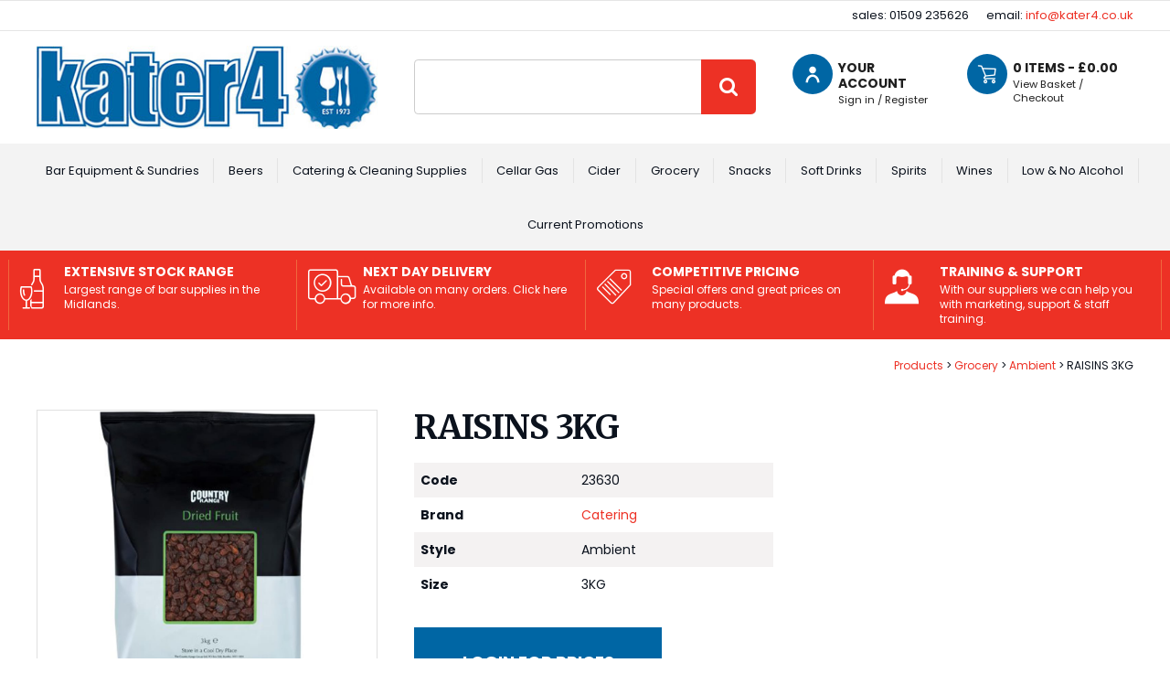

--- FILE ---
content_type: text/html
request_url: https://www.kater4.co.uk/grocery/ambient/raisins-3kg
body_size: 37139
content:
<!DOCTYPE html>
<html lang="en-GB" class="no-js guest">
<head>
<meta charset="UTF-8">
<title>RAISINS 3KG - Kater 4</title>
<meta name="description" content="" />
<meta name="dcterms.rightsHolder" content="Wida Group Limited" />
<meta name="revisit-after" content="7 Days" />
<meta name="robots" content="index,follow,archive,snippet,noodp,noydir" />
<meta name="generator" content="Web Wizard 2" />
<meta name="google-site-verification" content="CRh8xzjaqM1UvAE2mG1HExPIMF86ohbRld5Uz0tLZH4" />
<meta name="viewport" content="width=device-width, initial-scale=1" />

<link rel="canonical" href="https://www.kater4.co.uk/grocery/ambient/raisins-3kg" />

<link rel="icon" type="image/vnd.microsoft.icon" href="/favicon.ico?rnd=29012026133244" />
<link href="//fonts.googleapis.com/css2?family=Merriweather:wght@400;700;900&family=Nunito:wght@400;700&family=Poppins:wght@400;600;700;900&display=swap" rel="stylesheet" type="text/css" />
<link href="/styles/main.css?v=1.11" rel="stylesheet" type="text/css" />
<!--[if lte IE 8]>
<link href="/styles/main_ie8ol.css?v=1.11" rel="stylesheet" type="text/css" />
<![endif]-->

<script type="text/javascript" src="/scripts/core_webwiz.js?v=29012026133244"></script>
<!--[if lte IE 8]>
<script type="text/javascript" src="/scripts/html5shiv.min_ie8ol.js?v=29012026133244"></script>
<![endif]-->
<script type="text/javascript" src="/scripts/redirectonce.js?v=29012026133244"></script>
<script type="text/javascript" src="/scripts/uni_form2.js?v=29012026133244"></script>

</head>
<body class="cookie-consent-not-confirmed" id="bodyerror">
<!-- o: 0 --><!-- m: 0 --><!-- i: 2184112 -->

<header class="site-header clear-self">
	<a href="#content" class="skip-link">Skip to Main Content</a>
	<div class="site-header-top-section">
		<div class="wrapper">
			<div class="grid-adjust-default">
				<div class="gutter-default">
					<article class="contact-site-header"><ul class="list-reset font-size-down-1"><li>sales: 01509 235626</li><li>email: <a href="mailto:info@kater4.co.uk">info@kater4.co.uk</a></li></ul></article>
				</div>
			</div>
		</div>
	</div>

 <div class="site-header-main-section">
		<div class="wrapper">
			<div class="grid-adjust-default">
				<div class="logo site-header-1-3 gutter-default">
					<a href="/"><img src="/images/logo.jpg" alt="" width="391" height="96" /></a>
				</div><div class="site-header-search site-header-1-3 gutter-default">
					<form method="get" action="/" id="search-form" class="search-form"><input type="hidden" name="i" value="Search Results" /><label for="search-form-input-search" class="hide-text">Site Search:</label><input type="search" name="s" id="search-form-input-search" class="font-size-down-2" required /><div id="suggestive-search-results" class="suggestive-search-results cw-default"></div><button type="submit" class="submit"><i aria-hidden="true" class="icon-icomoon icon-search"></i><span class="hide-text">Go</span></button></form>
				</div><div class="site-header-focus site-header-1-3 gutter-default">
						<ul class="site-header-top-list list-reset flex flex-center">
							<li class="member-account-item">

	<a href="/member-log-in" data-mfp-src="/popup-modal-ajax.asp?i=1813468" id="site-header-login-link" class="login-link"><i aria-hidden="true" class="icon-icomoon icon-member"></i><span class="link-text">Your Account <span class="font-size-down-1 sub-link-text">Sign in / Register</span></span></a>

							</li><li class="basket-item">
								 <a href="/basket" id="basket-summary" class="basket-summary block-link"><i aria-hidden="true" class="icon-icomoon icon-trolley cw-9-foreground"></i><span class="link-text"><span id="basket-summary-product-count">0</span> Items - &pound;<span id="basket-summary-sub-total">0.00</span> <span class="font-size-down-1 sub-link-text">View Basket / Checkout</span></span></a>
							</li>
						</ul>
				</div>
			</div>
		</div>
	</div>

<nav id="nav-main" class="nav-main cw-1 font-size-down-1-module">   <h4 id="nav-main-btn" class="nav-btn"><!--[if gte IE 9]><!--><a href="#nav-main-root"><!--<![endif]--><!--[if lte IE 8]><a href="/site-map"><![endif]-->Main menu<i class="icon-icomoon" aria-hidden="true"></i></a></h4>
   <ul id="nav-main-root"><li class="enable-mega-menu"><a href="/bar-equipment-sundries">Bar Equipment &amp; Sundries<span class="prompt" aria-hidden="true">&nbsp;&gt;</span><img src="/images/ww/page/Bar-Equipment-and-Sundries.jpg" alt="" width="331" height="331" class="thumbnail-image" /></a><div class="sf-mega"><div aria-hidden="true" class="image-placeholder-container keyline-default">   <div class="image-placeholder"></div></div><ul class="child-count-5"><li><a href="/bar-equipment-sundries/glassware">Glassware<span class="prompt" aria-hidden="true">&nbsp;&gt;</span><img src="/images/ww/page/glassware.jpg" alt="" width="331" height="331" class="thumbnail-image" /></a></li><li><a href="/bar-equipment-sundries/optics-measures">Optics &amp; Measures<span class="prompt" aria-hidden="true">&nbsp;&gt;</span><img src="/images/ww/page/Optics-and-Measures.jpg" alt="" width="331" height="331" class="thumbnail-image" /></a></li><li><a href="/bar-equipment-sundries/bar-essentials">Bar Essentials<span class="prompt" aria-hidden="true">&nbsp;&gt;</span><img src="/images/ww/page/Bar-Essentials.jpg" alt="" width="331" height="331" class="thumbnail-image" /></a></li><li><a href="/bar-equipment-sundries/till-pdq-rolls">Till &amp; PDQ Rolls<span class="prompt" aria-hidden="true">&nbsp;&gt;</span><img src="/images/ww/page/till-pdq-rolls.jpg" alt="" width="331" height="331" class="thumbnail-image" /></a></li><li><a href="/bar-equipment-sundries/plastic-glasses">Plastic Glasses<span class="prompt" aria-hidden="true">&nbsp;&gt;</span><img src="/images/ww/categories/Plastic-Glasses.jpg" alt="" width="331" height="331" class="thumbnail-image" /></a></li></ul></div></li><li class="enable-mega-menu"><a href="/beers">Beers<span class="prompt" aria-hidden="true">&nbsp;&gt;</span><img src="/images/ww/page/Beers.jpg" alt="" width="331" height="331" class="thumbnail-image" /></a><div class="sf-mega"><div aria-hidden="true" class="image-placeholder-container keyline-default">   <div class="image-placeholder"></div></div><ul class="child-count-4"><li><a href="/beers/keg-beers">Keg Beers<span class="prompt" aria-hidden="true">&nbsp;&gt;</span><img src="/images/ww/page/keg-beers.jpg" alt="" width="331" height="331" class="thumbnail-image" /></a></li><li><a href="/beers/cask-ales">Cask Ales<span class="prompt" aria-hidden="true">&nbsp;&gt;</span><img src="/images/ww/page/cask-ales.jpg" alt="" width="331" height="331" class="thumbnail-image" /></a></li><li><a href="/beers/bottled-beers">Bottled Beers<span class="prompt" aria-hidden="true">&nbsp;&gt;</span><img src="/images/ww/page/Bottled-Beers.jpg" alt="" width="331" height="331" class="thumbnail-image" /></a></li><li><a href="/beers/canned-beers">Canned Beers<span class="prompt" aria-hidden="true">&nbsp;&gt;</span><img src="/images/ww/page/Canned-Beers.jpg" alt="" width="331" height="331" class="thumbnail-image" /></a></li></ul></div></li><li class="enable-mega-menu"><a href="/catering-cleaning-supplies">Catering &amp; Cleaning Supplies<span class="prompt" aria-hidden="true">&nbsp;&gt;</span><img src="/images/ww/page/Catering-and-Cleaning-Supplies.jpg" alt="" width="331" height="331" class="thumbnail-image" /></a><div class="sf-mega"><div aria-hidden="true" class="image-placeholder-container keyline-default">   <div class="image-placeholder"></div></div><ul class="child-count-5"><li><a href="/catering-cleaning-supplies/napkins-paper-disposables">Napkins &amp; Paper Disposables<span class="prompt" aria-hidden="true">&nbsp;&gt;</span><img src="/images/ww/page/Napkins-and-Paper-Disposables.jpg" alt="" width="331" height="331" class="thumbnail-image" /></a></li><li><a href="/catering-cleaning-supplies/washroom-cleaning">Washroom &amp; Cleaning<span class="prompt" aria-hidden="true">&nbsp;&gt;</span><img src="/images/ww/page/Washroom-and-Cleaning.jpg" alt="" width="331" height="331" class="thumbnail-image" /></a></li><li><a href="/catering-cleaning-supplies/sanitisers-ppe">Sanitisers &amp; PPE<span class="prompt" aria-hidden="true">&nbsp;&gt;</span><img src="/images/ww/page/Sanitisers-and-PPE.jpg" alt="" width="331" height="331" class="thumbnail-image" /></a></li><li><a href="/catering-cleaning-supplies/hardware-cleaning-equipment">Hardware &amp; Cleaning Equipment<span class="prompt" aria-hidden="true">&nbsp;&gt;</span><img src="/images/ww/page/Hardware-and-Cleaning-Equipment.jpg" alt="" width="331" height="331" class="thumbnail-image" /></a></li><li><a href="/catering-cleaning-supplies/catering-disposables">Catering Disposables<span class="prompt" aria-hidden="true">&nbsp;&gt;</span><img src="/images/ww/page/Catering-Disposables.jpg" alt="" width="331" height="331" class="thumbnail-image" /></a></li></ul></div></li><li><a href="/cellar-gas">Cellar Gas<span class="prompt" aria-hidden="true">&nbsp;&gt;</span><img src="/images/ww/categories/Cellar-Gas.jpg" alt="" width="331" height="331" class="thumbnail-image" /></a></li><li class="enable-mega-menu"><a href="/cider">Cider<span class="prompt" aria-hidden="true">&nbsp;&gt;</span><img src="/images/ww/page/Cider.jpg" alt="" width="331" height="331" class="thumbnail-image" /></a><div class="sf-mega"><div aria-hidden="true" class="image-placeholder-container keyline-default">   <div class="image-placeholder"></div></div><ul class="child-count-3"><li><a href="/cider/keg-cider">Keg Cider<span class="prompt" aria-hidden="true">&nbsp;&gt;</span><img src="/images/ww/page/keg-cider.jpg" alt="" width="331" height="331" class="thumbnail-image" /></a></li><li><a href="/cider/packaged-cider">Packaged Cider<span class="prompt" aria-hidden="true">&nbsp;&gt;</span><img src="/images/ww/page/packaged-cider.jpg" alt="" width="331" height="331" class="thumbnail-image" /></a></li><li><a href="/cider/bag-in-box-cider">Bag in Box Cider<span class="prompt" aria-hidden="true">&nbsp;&gt;</span><img src="/images/ww/page/Bag-in-Box-Cider.jpg" alt="" width="331" height="331" class="thumbnail-image" /></a></li></ul></div></li><li class="enable-mega-menu"><a href="/grocery">Grocery<span class="prompt" aria-hidden="true">&nbsp;&gt;</span><img src="/images/ww/categories/Grocery.jpg" alt="" width="331" height="331" class="thumbnail-image" /></a><div class="sf-mega"><div aria-hidden="true" class="image-placeholder-container keyline-default">   <div class="image-placeholder"></div></div><ul class="child-count-3"><li><a href="/grocery/ambient">Ambient<span class="prompt" aria-hidden="true">&nbsp;&gt;</span><img src="/images/ww/categories/Ambient.jpg" alt="" width="331" height="331" class="thumbnail-image" /></a></li><li><a href="/grocery/chilled">Chilled<span class="prompt" aria-hidden="true">&nbsp;&gt;</span><img src="/images/ww/categories/Chilled.jpg" alt="" width="331" height="331" class="thumbnail-image" /></a></li><li><a href="/grocery/frozen">Frozen<span class="prompt" aria-hidden="true">&nbsp;&gt;</span><img src="/images/ww/page/frozen.jpg" alt="" width="331" height="331" class="thumbnail-image" /></a></li></ul></div></li><li class="enable-mega-menu"><a href="/snacks">Snacks<span class="prompt" aria-hidden="true">&nbsp;&gt;</span><img src="/images/ww/page/snacks.jpg" alt="" width="331" height="331" class="thumbnail-image" /></a><div class="sf-mega"><div aria-hidden="true" class="image-placeholder-container keyline-default">   <div class="image-placeholder"></div></div><ul class="child-count-3"><li><a href="/snacks/crisps-snacks">Crisps &amp; Snacks<span class="prompt" aria-hidden="true">&nbsp;&gt;</span><img src="/images/ww/categories/_resized/Crisps-_-Snacks_331_331_0_0_331_331.jpg" alt="" width="331" height="331" class="thumbnail-image" /></a></li><li><a href="/snacks/nuts">Nuts<span class="prompt" aria-hidden="true">&nbsp;&gt;</span><img src="/images/ww/page/nuts.jpg" alt="" width="331" height="331" class="thumbnail-image" /></a></li><li><a href="/snacks/confectionery">Confectionery<span class="prompt" aria-hidden="true">&nbsp;&gt;</span><img src="/images/ww/categories/Confectionery.jpg" alt="" width="331" height="331" class="thumbnail-image" /></a></li></ul></div></li><li class="enable-mega-menu"><a href="/soft-drinks">Soft Drinks<span class="prompt" aria-hidden="true">&nbsp;&gt;</span><img src="/images/ww/page/soft-drinks.jpg" alt="" width="331" height="331" class="thumbnail-image" /></a><div class="sf-mega"><div aria-hidden="true" class="image-placeholder-container keyline-default">   <div class="image-placeholder"></div></div><ul class="child-count-8"><li><a href="/soft-drinks/soft-drinks">Soft Drinks<span class="prompt" aria-hidden="true">&nbsp;&gt;</span><img src="/images/ww/page/soft-drinks.jpg" alt="" width="331" height="331" class="thumbnail-image" /></a></li><li><a href="/soft-drinks/cordials">Cordials<span class="prompt" aria-hidden="true">&nbsp;&gt;</span><img src="/images/ww/page/cordials.jpg" alt="" width="331" height="331" class="thumbnail-image" /></a></li><li><a href="/soft-drinks/water">Water<span class="prompt" aria-hidden="true">&nbsp;&gt;</span><img src="/images/ww/page/Water.jpg" alt="" width="331" height="331" class="thumbnail-image" /></a></li><li><a href="/soft-drinks/juices">Juices<span class="prompt" aria-hidden="true">&nbsp;&gt;</span><img src="/images/ww/categories/Juices.jpg" alt="" width="331" height="331" class="thumbnail-image" /></a></li><li><a href="/soft-drinks/mixers">Mixers<span class="prompt" aria-hidden="true">&nbsp;&gt;</span><img src="/images/ww/page/mixers.jpg" alt="" width="331" height="331" class="thumbnail-image" /></a></li><li><a href="/soft-drinks/tonic-water">Tonic Water<span class="prompt" aria-hidden="true">&nbsp;&gt;</span><img src="/images/ww/page/tonic-water.jpg" alt="" width="331" height="331" class="thumbnail-image" /></a></li><li><a href="/soft-drinks/post-mix-bag-in-box">Post Mix &amp; Bag in Box<span class="prompt" aria-hidden="true">&nbsp;&gt;</span><img src="/images/ww/page/post-mix-bag-in-box.jpg" alt="" width="331" height="331" class="thumbnail-image" /></a></li><li><a href="/soft-drinks/energy-drinks">Energy Drinks<span class="prompt" aria-hidden="true">&nbsp;&gt;</span><img src="/images/ww/categories/Energy-Drinks.jpg" alt="" width="331" height="331" class="thumbnail-image" /></a></li></ul></div></li><li class="enable-mega-menu"><a href="/spirits">Spirits<span class="prompt" aria-hidden="true">&nbsp;&gt;</span><img src="/images/ww/page/spirits.jpg" alt="" width="331" height="331" class="thumbnail-image" /></a><div class="sf-mega"><div aria-hidden="true" class="image-placeholder-container keyline-default">   <div class="image-placeholder"></div></div><ul class="child-count-12"><li><a href="/spirits/whisky">Whisky<span class="prompt" aria-hidden="true">&nbsp;&gt;</span><img src="/images/ww/page/whiskey-th.jpg" alt="" width="331" height="331" class="thumbnail-image" /></a></li><li><a href="/gin">Gin<span class="prompt" aria-hidden="true">&nbsp;&gt;</span><img src="/images/ww/page/gin-th.jpg" alt="" width="331" height="331" class="thumbnail-image" /></a></li><li><a href="/spirits/rum">Rum<span class="prompt" aria-hidden="true">&nbsp;&gt;</span><img src="/images/ww/page/rum-th.jpg" alt="" width="331" height="331" class="thumbnail-image" /></a></li><li><a href="/spirits/vodka">Vodka<span class="prompt" aria-hidden="true">&nbsp;&gt;</span><img src="/images/ww/page/vodka-th.jpg" alt="" width="331" height="331" class="thumbnail-image" /></a></li><li><a href="/spirits/tequila-mezcal">Tequila &amp; Mezcal<span class="prompt" aria-hidden="true">&nbsp;&gt;</span><img src="/images/ww/page/tequila-th.jpg" alt="" width="331" height="331" class="thumbnail-image" /></a></li><li><a href="/spirits/vermouth-aperitifs">Vermouth &amp; Aperitifs<span class="prompt" aria-hidden="true">&nbsp;&gt;</span><img src="/images/ww/categories/_resized/Vermouth-_-Aperitifs_331_331_0_0_331_331.jpg" alt="" width="331" height="331" class="thumbnail-image" /></a></li><li><a href="/spirits/liqueur">Liqueur<span class="prompt" aria-hidden="true">&nbsp;&gt;</span><img src="/images/ww/page/liqueur.jpg" alt="" width="331" height="331" class="thumbnail-image" /></a></li><li><a href="/spirits/ready-to-drink">Ready to Drink<span class="prompt" aria-hidden="true">&nbsp;&gt;</span><img src="/images/ww/page/ready-to-drink.jpg" alt="" width="331" height="331" class="thumbnail-image" /></a></li><li><a href="/spirits/brandy-cognac-armagnac-grappa">Brandy, Cognac, Armagnac &amp; Grappa<span class="prompt" aria-hidden="true">&nbsp;&gt;</span><img src="/images/ww/page/cognac-and-brandy-th.jpg" alt="" width="331" height="331" class="thumbnail-image" /></a></li><li><a href="/spirits/cocktail-mixers-syrups-puree">Cocktail Mixers, Syrups &amp; Puree<span class="prompt" aria-hidden="true">&nbsp;&gt;</span><img src="/images/ww/page/Cocktail-Mixers--Syrups-and-Puree.jpg" alt="" width="331" height="331" class="thumbnail-image" /></a></li><li><a href="/spirits/bitters">Bitters<span class="prompt" aria-hidden="true">&nbsp;&gt;</span><img src="/images/ww/categories/Bitters.jpg" alt="" width="331" height="331" class="thumbnail-image" /></a></li><li><a href="/spirits/shooters-schnapps-sambuca">Shooters, Schnapps &amp; Sambuca<span class="prompt" aria-hidden="true">&nbsp;&gt;</span><img src="/images/ww/page/Shooters-Schnapps-Sambuca.jpg" alt="" width="331" height="331" class="thumbnail-image" /></a></li></ul></div></li><li class="enable-mega-menu"><a href="/wines">Wines<span class="prompt" aria-hidden="true">&nbsp;&gt;</span><img src="/images/ww/page/fortified-wine-sake.jpg" alt="" width="331" height="331" class="thumbnail-image" /></a><div class="sf-mega"><div aria-hidden="true" class="image-placeholder-container keyline-default">   <div class="image-placeholder"></div></div><ul class="child-count-5"><li><a href="/wines/white-wine">White Wine<span class="prompt" aria-hidden="true">&nbsp;&gt;</span><img src="/images/ww/page/white-wine.jpg" alt="" width="331" height="331" class="thumbnail-image" /></a></li><li><a href="/wines/red-wine">Red Wine<span class="prompt" aria-hidden="true">&nbsp;&gt;</span><img src="/images/ww/page/red-wine.jpg" alt="" width="331" height="331" class="thumbnail-image" /></a></li><li><a href="/wines/rose-wine">Rose Wine<span class="prompt" aria-hidden="true">&nbsp;&gt;</span><img src="/images/ww/page/Rose-Wine.jpg" alt="" width="331" height="331" class="thumbnail-image" /></a></li><li><a href="/wines/sparkling-wine">Sparkling Wine<span class="prompt" aria-hidden="true">&nbsp;&gt;</span><img src="/images/ww/page/Sparkling-Wine.jpg" alt="" width="331" height="331" class="thumbnail-image" /></a></li><li><a href="/wines/fortified-wine-sake">Fortified Wine &amp; Sake<span class="prompt" aria-hidden="true">&nbsp;&gt;</span><img src="/images/ww/page/fortified-wine-sake.jpg" alt="" width="331" height="331" class="thumbnail-image" /></a></li></ul></div></li><li class="enable-mega-menu"><a href="/low-no-alcohol">Low &amp; No Alcohol<span class="prompt" aria-hidden="true">&nbsp;&gt;</span><img src="/images/ww/focus panel/_resized/new-arrivals-th_331_331_0_0_331_331.jpg" alt="" width="331" height="331" class="thumbnail-image" /></a><div class="sf-mega"><div aria-hidden="true" class="image-placeholder-container keyline-default">   <div class="image-placeholder"></div></div><ul class="child-count-3"><li><a href="/low-no-alcohol/beers-ciders">Beers &amp; Ciders<span class="prompt" aria-hidden="true">&nbsp;&gt;</span></a></li><li><a href="/low-no-alcohol/spirits">Spirits<span class="prompt" aria-hidden="true">&nbsp;&gt;</span></a></li><li><a href="/low-no-alcohol/wine">Wine<span class="prompt" aria-hidden="true">&nbsp;&gt;</span></a></li></ul></div></li><li><a href="/current-promotions">Current Promotions<span class="prompt" aria-hidden="true">&nbsp;&gt;</span></a></li></ul></nav><div class="site-header-focus-items cw-2 clear-self">
   <div class="wrapper">
      <ul class="site-header-focus-item-list list-reset">
         <li class="site-header-focus-item">
   <article class="content">
   
      <h4 class="site-header-focus-item-heading font-size-default alternative-line-height">Extensive stock range</h4>
   
      <p class="site-header-focus-item-text font-size-down-2">Largest range of bar supplies in the Midlands.</p>
   
      <i aria-hidden="true" class="icon-icomoon icon-wine-bottle-glass"></i>
   
   </article>
</li><li class="site-header-focus-item">
   <article class="content">
   <a href="/about-us">
      <h4 class="site-header-focus-item-heading font-size-default alternative-line-height">Next day delivery</h4>
   
      <p class="site-header-focus-item-text font-size-down-2">Available on many orders. Click here for more info.</p>
   
      <i aria-hidden="true" class="icon-icomoon icon-delivery-car"></i>
   </a>
   </article>
</li><li class="site-header-focus-item">
   <article class="content">
   
      <h4 class="site-header-focus-item-heading font-size-default alternative-line-height">Competitive pricing</h4>
   
      <p class="site-header-focus-item-text font-size-down-2">Special offers and great prices on many products.</p>
   
      <i aria-hidden="true" class="icon-icomoon icon-price-tag"></i>
   
   </article>
</li><li class="site-header-focus-item">
   <article class="content">
   
      <h4 class="site-header-focus-item-heading font-size-default alternative-line-height">Training & support</h4>
   
      <p class="site-header-focus-item-text font-size-down-2">With our suppliers we can help you with marketing, support & staff training.</p>
   
      <i aria-hidden="true" class="icon-icomoon icon-technical-support"></i>
   
   </article>
</li>      </ul>
   </div>
</header>

</header>

<div id="content" class="site-content can-back-order-1" itemscope itemtype="http://schema.org/Product">
<div class="wrapper"><ul class="breadcrumb text-right"><li><a href="/products">Products</a></li><li><a href="/grocery">Grocery</a></li><li><a href="/grocery/ambient">Ambient</a></li><li>RAISINS 3KG</li></ul><div id="product-detail" data-webwiz-stockid="2184112" class="product-detail grid-adjust-default live-data-root live-data-response-zero-stock live-data-merlin-getstock" data-merlin-stockid="216"><div class="site-content-1-3 gutter-default"><div id="product-media" class="product-media content-module"><div class="item"><div data-mfp-src="/images/ww/products/23630.png" class="mfp-gallery mfp-image" tabindex="0"><div class="item keyline-default relative"><img class="image-sizer" src="/images/ww/products/23630.png" alt="RAISINS 3KG" itemprop="image" loading="lazy" /><div class="image-sizer-spacer"></div></div><i aria-hidden="true" class="icon-icomoon icon-search cw-2-base"></i></div></div></div></div><div class="site-content-2-3 gutter-default"><h1 itemprop="name" class="font-merriweather">RAISINS 3KG</h1><table class="product-detail-summary-table data-table"><tbody><tr><th scope="row">Code</th><td>23630</td></tr><tr><th scope="row">Brand</th><td><a href="/?i=Search+Results&s=Catering&filter-Brand=Catering" >Catering</a></td></tr><tr><th scope="row">Style</th><td>Ambient</td></tr><tr><th scope="row">Size</th><td>3KG</td></tr></tbody></table><p class="login-for-prices"><a href="/member-log-in" data-mfp-src="/popup-modal-ajax.asp?i=1813468" class="member-link login-link pseudo-button pseudo-submit standard-button button-cw-3">Login for prices</a></p> <div id="product-detail-slider-panels" class="product-detail-slider-panels content-module-3"><div class="slider-panel"><h2 class="slider-panel-heading h6 cw-5-foreground">Delivery<span aria-hidden="true" class="hide-reveal-icon"><span class="hide-reveal-icon-line cw-5-base"></span><span class="hide-reveal-icon-line cw-5-base"></span></span></h2><div class="slider-panel-content font-size-down-1-module clear-self"><p><strong>MINIMUM DELIVERY</strong><p>Please note that we have a minimum delivery requirement. Please check with our sales team what this will be for your area.<p><strong>RETURNS &amp; UPLIFTS</strong><p>Our drivers are not authorised to accept goods for return without either authorised documentation or authority from the sales office. However, damaged, or incorrect items can be returned on the day of delivery with the delivering driver.&nbsp;Fresh products and chilled or frozen meats from previous deliveries cannot be authorised for return in any circumstances.<p><strong>SHORTAGES</strong><p>Shortages do happen from time to time and Kater 4 cannot guarantee that we will be able to deliver all goods ordered. If a particular product is out of stock then we will endeavour to find a suitable alternative or inform you when we will be able to receive the goods ordered.<p>The exact number of goods delivered must be checked in the presence of the delivering order. Claims for shortages must be made at the time of delivery, otherwise any claim becomes void.<p><strong>DELIVERY CHARGE</strong><p><strong>​</strong>Emergency deliveries made off your arranged day may be subject to a charge that will be agreed at time of ordering. Failure to take a delivery or give adequate delivery instructions that result in a second delivery may also incur a charge of &pound;20</div></div></div></div></div><section id="product-promotions"></section></div>
</div>
<footer class="site-footer">

<div class="related-logos-module wrapper">
<div class="grid-adjust-default content-module-2">
<div class="grid-child grid-child-related-logos text-centre">

<div class="related-logo grid-item">
   <div class="container">
      <div class="content">

   
         <a href="https://www.kater4.co.uk/?i=Search+Results&s=heineken">
   

         <img src="/images/ww/related-logos/heiniken-logo.jpg" alt="Heiniken Logo" width="180" height="110" />

   
         </a>
   

      </div>
   </div>
</div>

<div class="related-logo grid-item">
   <div class="container">
      <div class="content">

   
         <a href="https://www.kater4.co.uk/beers/bottled-beers/lager/budweiser-bottles-4.8-24-x-330ml">
   

         <img src="/images/ww/related-logos/budweiser-logo.jpg" alt="Budweiser Logo" width="181" height="110" />

   
         </a>
   

      </div>
   </div>
</div>

<div class="related-logo grid-item">
   <div class="container">
      <div class="content">

   
         <a href="https://www.kater4.co.uk/beers/bottled-beers/lager/coronas-4.5-24-x-330ml-bottles">
   

         <img src="/images/ww/related-logos/corona-exstra-logo.jpg" alt="Corona Extra Logo" width="165" height="110" />

   
         </a>
   

      </div>
   </div>
</div>

<div class="related-logo grid-item">
   <div class="container">
      <div class="content">

   
         <a href="https://www.kater4.co.uk/?i=Search+Results&s=guinness">
   

         <img src="/images/ww/related-logos/guinness-logo.jpg" alt="Guinness Logo" width="173" height="110" />

   
         </a>
   

      </div>
   </div>
</div>

<div class="related-logo grid-item">
   <div class="container">
      <div class="content">

   
         <a href="https://www.kater4.co.uk/?i=Search+Results&s=stella+artois">
   

         <img src="/images/ww/related-logos/stella-artois-logo.jpg" alt="Stella Artois Logo" width="162" height="110" />

   
         </a>
   

      </div>
   </div>
</div>

<div class="related-logo grid-item">
   <div class="container">
      <div class="content">

   
         <a href="https://www.kater4.co.uk/?i=Search+Results&s=smirnoff">
   

         <img src="/images/ww/related-logos/smirnoff-logo.jpg" alt="Smirnoff Logo" width="153" height="110" />

   
         </a>
   

      </div>
   </div>
</div>

</div>
</div>
</div>

 <div class="cw-3 clear-self">
		<div class="wrapper">

			<article id="newsletter-form-module" class="newsletter-form-module">
				<div class="intro">
					<h6 class="heading h2 font-merriweather">Sign up to our mailing list</h6>
					<p class="summary">And be the first to find out about all our latest news and offers</p>
				</div><div class="controls">

					<form method="post" action="/post_form.asp?i=2184112#newsletter-form-module" enctype="multipart/form-data" id="macroform_newsletter" class="newsletter-form font-size-default">
						<input type="hidden" name="macroref" value="newsletter" />
						<input type="hidden" name="form-submitted" value="newsletter" />
						<label for="newsletter-email" class="hide-text">Email Address</label><input type="email" name="newsletter-email" id="newsletter-email" placeholder="Email address" required /><input type="submit" value="Sign up" class="submit submit-cw-3 g-recaptcha" data-sitekey="6Leww4koAAAAAAWZ8Zo_ArRWT9XGgzmRyf-dXuU6" data-callback="onNewsletterSubmit" data-action="submit" />
					</form>


				</div>
			</article>
		</div>
	</div>

<div class="footer-section-main footer-section cw-4 clear-self">
		<div class="wrapper">
			<div class="grid-adjust-default">
				<div class="site-footer-1-4 gutter-default">
<nav id="nav-footer-1" class="nav-footer-1 nav-footer footer-panel font-size-down-1-module cw-4-alternative-link">   <h4 class="nav-footer-1-heading footer-panel-heading font-size-up-2">Quick Links</h4>
   <ul id="nav-footer-1-root"><li>         <a href="/bar-equipment-sundries">Bar Equipment &amp; Sundries</a>   </li><li>         <a href="/beers">Beers</a>   </li><li>         <a href="/catering-cleaning-supplies">Catering &amp; Cleaning Supplies</a>   </li><li>         <a href="/cellar-gas">Cellar Gas</a>   </li><li>         <a href="/cider">Cider</a>   </li><li>         <a href="/grocery">Grocery</a>   </li><li>         <a href="/snacks">Snacks</a>   </li><li>         <a href="/soft-drinks">Soft Drinks</a>   </li><li>         <a href="/spirits">Spirits</a>   </li><li>         <a href="/wines">Wines</a>   </li><li>         <a href="/low-no-alcohol">Low &amp; No Alcohol</a>   </li><li>         <a href="/current-promotions">Current Promotions</a>   </li></ul></nav>
				</div><div class="site-footer-1-4 gutter-default">
<nav id="nav-footer-2" class="nav-footer-2 nav-footer footer-panel font-size-down-1-module cw-4-alternative-link">   <h4 class="nav-footer-2-heading footer-panel-heading font-size-up-2">Customer Info</h4>
   <ul id="nav-footer-2-root"><li>         <a href="/about-us">About Us</a>   </li><li>         <a href="/returns-information">Returns Information</a>   </li><li>         <a href="/terms-conditions">Terms &amp; Conditions</a>   </li><li>         <a href="/contact-us">Contact Us</a>   </li><li>         <a href="/request-online-access">Request Online Access</a>   </li><li>         <a href="/brands">Brands</a>   </li></ul></nav>
				</div><div class="site-footer-1-4 gutter-default">
					<article class="contact-site-footer footer-panel contact-module"><h4 class="footer-panel-heading font-size-up-2">Contact Details</h4><address class="contact-site-footer"><ul class="font-size-down-1 list-reset"><li>Kater 4 Cash & Carry<br />16 Kernan Drive<br /> Bishop Meadow Industrial Estate<br /> Loughborough<br /> Leicestershire<br /> LE11 5JF</li><li>Tel: 01509 235626</li><li>Fax: 01509 235629</li><li>Email: <a href="mailto:info@kater4.co.uk">info@kater4.co.uk</a></li><li>AWRS: XDAW00000100621</li><li>VAT No: 290285744</li></ul></address></article>
				</div><div class="site-footer-1-4 gutter-default">
					<section class="social-media-module content-module-4"><h4 class="social-media-heading footer-panel-heading font-size-up-2">Connect with us</h4><ul class="social-media-list list-reset cw-4-alternative-link"><li class="facebook-link"><a href="https://www.facebook.com/katerfour" target="_blank" rel="noopener noreferrer"><span class="hide-text">Facebook</span><i aria-hidden="true" class="icon-icomoon icon-facebook"></i></a></li><li class="instagram-link"><a href="https://www.instagram.com/kater4ltd/?fbclid=IwY2xjawNA3bhleHRuA2FlbQIxMQBicmlkETFEZWdOSzVET1ZMMXFXcURiAR7lZPJ7pnGChBoTScKLpKtRtlJFcHKtQ8DC0F3EUj1lR8Had5_4esU3RNqh5w_aem_5yQ83H5cN24S9rxzz94exg" target="_blank" rel="noopener noreferrer"><span class="hide-text">Instagram</span><i aria-hidden="true" class="icon-icomoon icon-instagram"></i></a></li></ul></section>
				</div>
			</div>
		</div>
	</div>
	<div class="footer-section cw-4 clear-self">
		<div class="wrapper">
			<div class="grid-adjust-default">
				<div class="site-content-1-2 vertical-align-middle gutter-default">
					 <div class="site-credits">
						 <p class="font-size-down-1">2026 Kater 4 Cash & Carry<span><span> | Registered in England No: </span>1125696</span> | <a href="https://www.widagroup.com/services/ecommerce" target="_blank">Ecommerce Web Design</a> by Wida Group</p>
					  </div>
				</div><div class="site-content-1-2 vertical-align-middle gutter-default credit-card-logos">
					<img src="/images/credit-card-logos-2.png" alt="credit card logos">
				</div>
			</div>
		</div>
	</div>
</footer>

<input type="hidden" id="merlin-livestock-customer" value="CASHWEB" />

<input type="hidden" id="account-can-back-order" value="1" />

<input type="hidden" id="vat-applicable" value="1" />

<div class="remove">

	<div id="stock-msg-out-of-stock">
		Sorry, this item is currently out of stock.
	</div>

	<div id="stock-msg-back-order-notice">
		We currently hold [remaining-stock] units of this item in stock. The remainder will be put on back order.
	</div>

	<div id="stock-msg-back-order-not-possible">
		You cannot order more of this item than we currently hold in stock.
	</div>

	<div id="stock-msg-minimum-quantity-not-met">
		You must order at least [min-order-qty] of this product.
	</div>

	<div id="stock-msg-maximum-quantity-exceeded">
		You cannot order more of this item
	</div>

	<div id="stock-msg-back-order-notice-minimum-quantity-not-met">
		You must order at least [min-order-qty] of this product. We currently hold [remaining-stock] in stock. The remainder will be put on back order.
	</div>

	<input type="hidden" name="Debug-OrderID" value="0" />
</div>
<div id="cookies-eu-banner" class="cookies-eu-banner clear-self"><div class="wrapper"><p><span class="text">This site uses cookies. By continuing your visit, you accept their use as set out in our <a href="/cookie-policy" id="cookies-eu-more">Cookie Policy</a>.</span> <span id="cookies-eu-accept" class="pseudo-button pseudo-submit remove-if-no-js">OK</span></p></div></div>
<script>
(function () {
	 var objHTML, strClassNameYes, strClassNameNo;

	 objHTML = document.documentElement;
	 strClassNameYes = 'js';
	 strClassNameNo = 'no-js';

	 if (objHTML.classList) {
		  objHTML.classList.remove(strClassNameNo);
		  objHTML.classList.add(strClassNameYes);
	 }
	 else {
		  objHTML.className = objHTML.className.replace(new RegExp('(^|\\b)' + strClassNameNo.split(' ').join('|') + '(\\b|$)', 'gi'), ' ');
		  objHTML.className += ' ' + strClassNameYes;
	 }

	 if (document.getElementById('cookies-eu-banner') != null) {
		  document.getElementById('cookies-eu-banner').style.display = 'none';
	 }
})();
</script>

<script src="/scripts/lib/modernizr.min.js"></script>
<script src="/scripts/lib/enquire.min.js"></script>
<!--[if lt IE 9]>
	<script src="/scripts/lib/respond.min.js"></script>
	<script src="/scripts/lib/jquery-1.12.4.min.js"></script>
<![endif]-->
<!--[if gte IE 9]><!-->
	<script src="/scripts/lib/jquery-3.6.0.min.js"></script>
<!--<![endif]-->

<script src="/scripts/lib/gsap-3.8.0.min.js"></script>
<script src="/scripts/lib/gsapScrollTrigger-3.8.0.min.js"></script>

<script src="https://cdnjs.cloudflare.com/ajax/libs/gsap/3.7.1/gsap.min.js" integrity="sha384-qvCpZRx6XHsdywV3EzK3NsnJrhNRt93DpAhT8cjE7UUJWOT0ucBWbMLiHMgxeDUF" crossorigin="anonymous"></script>
<script src="https://cdnjs.cloudflare.com/ajax/libs/gsap/3.7.1/ScrollTrigger.min.js" integrity="sha384-Q9RyycFNlU3ooCbMH/jb5vIgInwfXAsxkZbSq4qiKEPi74WivRKQMQAmFq139LLa" crossorigin="anonymous"></script>

<script src="/scripts/lib/utilities.js"></script>
<script src="/scripts/lib/jquery.ba-throttle-debounce.min.js"></script>
<script src="/scripts/lib/livedata_lookup.js"></script>
<script src="/scripts/lib/livedata_lookup.custom_functions.js"></script>
<script src="/scripts/lib/jquery.hoverintent.min.js"></script>
<script src="/scripts/lib/superfish.min.js"></script>
<script src="/scripts/lib/minified/jquery.mobileNav.js"></script>
<script src="/scripts/lib/minified/basket-ajax.js"></script>
<script src="/scripts/lib/minified/magnificPopup.js"></script>
<script src="/scripts/lib/jquery.validate.min.js"></script>
<script src="/scripts/lib/minified/animation.js"></script>
<script src="/scripts/app/main.js?v=1.03"></script>


<!-- Google tag (gtag.js) --> <script async src="https://www.googletagmanager.com/gtag/js?id=G-XP88YGP2YE"></script> <script> window.dataLayer = window.dataLayer || []; function gtag(){dataLayer.push(arguments);} gtag('js', new Date()); gtag('config', 'G-XP88YGP2YE'); </script>


</body>
</html>


--- FILE ---
content_type: text/css
request_url: https://www.kater4.co.uk/styles/main.css?v=1.11
body_size: 64758
content:
body,html{padding:0;margin:0}.contact-site-header ul,.product-detail-wish-list-button .wish-list-link-text span,body,form,h1,h2,h3,h4,h5,h6,html,p{margin:0}input[type=button],input[type=search],input[type=submit]{-webkit-appearance:none}.overflow-auto,pre{overflow:auto}.font-poppins,body{font-family:Poppins,sans-serif}.data-table thead th,.download-list-heading,.pseudo-submit,.standard-button,.submit,.video-module-caption{text-transform:uppercase}.icon-icomoon,address{font-style:normal}.hide-text,.nowrap{white-space:nowrap}:root{--cw-orange-base:#ed3125;--cw-blue-base:#0066a4}@-webkit-keyframes processing{100%{-webkit-transform:rotate(360deg)}}@keyframes processing{100%{-webkit-transform:rotate(360deg);transform:rotate(360deg)}}@font-face{font-family:icomoon;src:url('/fonts/icomoon.eot?uhryo6');src:url('/fonts/icomoon.eot?uhryo6#iefix') format('embedded-opentype'),url('/fonts/icomoon.ttf?uhryo6') format('truetype'),url('/fonts/icomoon.woff?uhryo6') format('woff'),url('/fonts/icomoon.svg?uhryo6#icomoon') format('svg');font-weight:400;font-style:normal}html{background-color:#fff;color:#0b121d}body{font-weight:400;-webkit-text-size-adjust:100%}.h1,.h2,h1,h2{font-weight:700}.pseudo-link,a{color:var(--cw-orange-base);text-decoration:none}.alternative-link a:active,.alternative-link a:focus,.alternative-link a:hover,.cw-2-foreground,.cw-default a:active,.cw-default a:focus,.cw-default a:hover,.nav-main a:active,.nav-main a:focus,.nav-main a:hover,.pseudo-link:active,.pseudo-link:focus,.pseudo-link:hover,.site-header-top-list a:active,.site-header-top-list a:focus,.site-header-top-list a:hover,a:active,a:focus,a:hover{color:var(--cw-blue-base)}.pseudo-link{text-decoration:underline;cursor:pointer}.breadcrumb a,.data-table .control,.download-list a,.nav-main a,.nav-member-content-panel a,.product-filter-clear-all-module a,.product-media-nav .content,.pseudo-button,.site-footer a,.skip-link,.social-media-list a{text-decoration:none}.h1,h1{margin:.5em 0;font-size:2.25em;line-height:1.111111111111;letter-spacing:-.03em}.h2,h2{margin:.6em 0;font-size:1.875em;line-height:1.066666666666667}.h3,h3{margin:1em 0;font-size:1.25em;font-weight:400;line-height:1.333333333333}.h4,.h5,.h6,h4,h5,h6{margin:1.125em 0;font-size:1em;font-weight:700;line-height:1.125}.font-size-default,.page-nav,.page-nav-detailed,hr,ol,p,pre,table,ul{margin:.7142857142857143em 0;font-size:.875em;line-height:1.714285714286}.alternative-line-height{line-height:1.2857142857}.font-size-down-1,.font-size-down-1-module ol,.font-size-down-1-module p,.font-size-down-1-module table,.font-size-down-1-module ul{margin:1.5em 0;font-size:.8125em;line-height:1.384615384615}.breadcrumb,.font-size-down-2,.font-size-down-2-module ol,.font-size-down-2-module p,.font-size-down-2-module table,.font-size-down-2-module ul{margin:1.8em 0;font-size:.75em;line-height:1.4}#basket-form a.remove-link,.offer-popup-button,td,th{padding:.5em}.feature-content-body-text .feature-sub-heading,.page-nav .page-list,b,strong,th{font-weight:700}ol ol,ol p,ol table,ol ul,ul ol,ul p,ul table,ul ul{line-height:inherit}ol ol,ol ul,ul ol,ul ul{font-size:1em;margin-top:0}.list-reset,form ol,form ul,nav ul{margin-right:0;margin-left:0;padding:0;list-style:none}form ol,form p,form ul{font-size:1em;line-height:inherit}fieldset{margin:0;padding:0;border:none}legend{display:block;width:100%;padding:0}.pseudo-button,button,input,select,textarea{background-color:#fff;color:#000;border:1px solid #ccc;font-family:Poppins,sans-serif;font-size:1em;line-height:inherit;-moz-box-sizing:border-box;-webkit-box-sizing:border-box;box-sizing:border-box;-webkit-background-clip:padding-box;-moz-background-clip:padding;background-clip:padding-box;-webkit-transition:background-color .2s,color .2s,border-color .2s,box-shadow .2s;-o-transition:background-color .2s,color .2s,border-color .2s,box-shadow .2s;transition:background-color .2s,color .2s,border-color .2s,box-shadow .2s}input:focus,select:focus,textarea:focus{border-color:#9cf}input:-moz-focusring,select:-moz-focusring,textarea:-moz-focusring{outline:transparent}button::-moz-focus-inner,input::-moz-focus-inner{padding:0;border:0}input[type=search]{-webkit-border-radius:0}.button,.product-detail-slider-panels.jq-slider-panels-initialised .slider-panel-heading,.product-filter .jq-filter-collapse-enabled .legend,.product-media.mfp-initialised .mfp-gallery,.pseudo-button,.submit,button{cursor:pointer}.pseudo-button{display:inline-block;vertical-align:top}.button,.pseudo-button-default,button{background-color:#666;color:#fff;border-color:#666}.pseudo-submit,.submit,html>body .button-cw-3:active,html>body .button-cw-3:focus,html>body .button-cw-3:hover{background-color:var(--cw-orange-base);color:#fff;border-color:var(--cw-orange-base)}.button:active,.button:focus,.button:hover,.pseudo-button-default:active,.pseudo-button-default:focus,.pseudo-button-default:hover,a:active .pseudo-button-default,a:focus .pseudo-button-default,a:hover .pseudo-button-default,button:active,button:focus,button:hover{background-color:#333;color:#fff;border-color:#333}.product-detail .remove-from-wishlist .icon-icomoon,.product-detail .remove-from-wishlist span,.product-grid-stock .icon-icomoon,.product-grid-stock .text,.pseudo-button .icon-icomoon,.pseudo-button .link-button-text,.stock-out-stock .icon-icomoon,.stock-out-stock .text{display:inline-block;vertical-align:middle}.ajax-submit-button .ajax-message .icon-icomoon:before,.ajax-submit-button .button-text,.ajax-submit-button.ajax-fail .fail-message,.ajax-submit-button.ajax-success .success-message,.ajax-submit-button.processing .button-text-processing,.ajax-submit-button.processing .processing-animation,.grid-child img,.hide-reveal-icon,.hide-reveal-icon-line,.icon-icomoon,.icon-icomoon:before,.js .merlin-getstock-failed .merlin-getstock-failed-module,.js .product-detail-slider-panels .slider-panel:first-child .slider-panel-content,.live-data-multiple-product-form .live-data-zero-price .quantity-to-purchase,.live-data-product-detail-purchase-form .live-data-zero-price .quantity-to-purchase,.live-data-response-stock-available .live-data-available-stock-module,.live-data-response-stock-available .stock-module,.live-data-response-zero-stock .live-data-zero-stock-module,.live-data-zero-price .live-data-price,.live-data-zero-price .live-data-product-list-purchase-form,.logo a,.logo img,.mfp-content .saved-delivery-address-list,.no-flexwrap .grid-child-flex-normalise,.no-flexwrap .grid-child-flex-normalise .container,.no-flexwrap .grid-child-flex-normalise .content,.product-detail-wish-list-button.processing .processing-animation,.product-in-wish-list .wish-list-remove-form,.product-media img,.product-media-nav img,.product-not-in-wish-list .wish-list-add-form,.product-wish-list-forms-and-links .wish-list-form,.search-form .submit,.search-form input,.site-header-top-list .icon-icomoon,.site-header-top-list .icon-icomoon:before,.slideshow-panel:first-child,iframe,img,object{display:block}.standard-button{min-height:4.2857142857em;padding:1.2142857em 2.857142857em}.small-button{padding:.1875em .5em}.msg,pre{padding:1em}.pseudo-submit:active,.pseudo-submit:focus,.pseudo-submit:hover,.submit:active,.submit:focus,.submit:hover,a:active .pseudo-submit,a:focus .pseudo-submit,a:hover .pseudo-submit,html>body .button-cw-3{background-color:var(--cw-blue-base);color:#fff;border-color:var(--cw-blue-base)}.cw-1-foreground,.cw-4-alternative-link a:active,.cw-4-alternative-link a:focus,.cw-4-alternative-link a:hover,.cw-default a,.nav-member-content-panel a:active,.nav-member-content-panel a:focus,.nav-member-content-panel a:hover,.wish-list-form .product-grid-remove-from-wish-list-button,.wish-list-form button,.wish-list-table.data-table .remove-from-wish-list-button:active,.wish-list-table.data-table .remove-from-wish-list-button:focus,.wish-list-table.data-table .remove-from-wish-list-button:hover{color:var(--cw-orange-base)}img{max-width:100%;height:auto;border:0}iframe{margin:0;border:0}code,pre{background-color:#f0f0f0;color:#000;border:1px solid #ccc;font-family:monospace}hr{height:1px;background-color:#e2e2e2;color:#e2e2e2;border:0;margin:.25em 0}.clear-self:after,.clear-self:before{content:'';display:table}.clear-self:after,.submit-form-slide-up-on-success:after{clear:both}.left{float:left}.right{float:right}.team-member-grid-item .content,.text-left{text-align:left}.basket-line-table .user-input-row td,.outstanding-invoices-table .pay-col,.page-nav,.page-nav-detailed,.site-header-focus,.slideshow-panel-overlay-content,.text-centre{text-align:center}.basket-line-table .totals th,.product-grid-stock .stock-module,.text-right{text-align:right}.float-container{clear:left;float:left;width:100%}.breadcrumb li,.breadcrumb li:before,.ib,.member-dashboard-summary-list li,.member-dashboard-summary-list li:before,.no-flexwrap .grid-child-flex-normalise .grid-item,.standard-form .label,.standard-form input,.standard-form select,.standard-form textarea{display:inline-block}.remove{display:none!important}#bodypopup .back-to-product-detail-module,#bodypopup .breadcrumb,.ajax-submit-button .button-text-processing,.js .can-back-order-0 .live-data-response-zero-stock .live-data-product-list-purchase-form,.js .live-data-response-zero-stock.system-prevent-over-ordering-product .live-data-product-list-purchase-form,.js .merlin-getstock-failed-module,.js .product-detail-slider-panels .slider-panel-content,.js .product-filter .checkbox-list-section ul,.js .remove-if-js-enabled,.live-data-available-stock-module,.live-data-zero-stock-module,.nav-main .sf-mega,.nav-main .thumbnail-image,.nav-main ul,.nav-main>ul>li>a .prompt,.no-js .remove-if-no-js,.no-js .system-webwiz-zero-stock.system-prevent-over-ordering-product .live-data-product-list-purchase-form,.product-detail-wish-list-button.processing .button-icon,.site-header-focus-items,.slideshow-panel,.system-collection-order .billtodeliveryaddress,.system-collection-order .deliveryaddress1,.system-collection-order .deliveryaddress2,.system-collection-order .deliveryaddress3,.system-collection-order .deliveryaddressselection,.system-collection-order .deliverycompany,.system-collection-order .deliverycountry,.system-collection-order .deliverycounty,.system-collection-order .deliveryinstruction,.system-collection-order .deliverypostcode,.system-delivery-order .collection-basket-info-module,.wish-list-form,tr.first-in-group.edit-promotion .basket-promotion-edit,tr.first-in-group.edit-promotion .basket-promotion-qty,tr.first-in-group.edit-promotion .basket-promotion-remove .remove-link{display:none}.hide-text{display:block;position:absolute;top:0;left:0;width:1px;height:1px;text-indent:100%;overflow:hidden}.ajax-submit-button,.page-grid-item .image-container,.product-grid-item .content,.product-media .mfp-gallery,.relative{position:relative}.bg-cover{background-repeat:no-repeat;background-position:50% 50%;-webkit-background-size:cover;background-size:cover}.font-merriweather{font-family:Merriweather,serif}.font-nunito{font-family:Nunito,sans-serif}.vam{vertical-align:middle!important}.wish-list-form button{background-color:transparent;border-width:0}.product-wish-list-forms-and-links .submit .icon-icomoon{display:inline-block;margin-right:.2142857em}.data-table,.price-breaks-container table{width:100%;border-collapse:collapse}.data-table td,.data-table th{vertical-align:top;text-align:left}#basket-form tr.first-in-group td,.data-table.member-data-table td,.data-table.member-data-table th,.product-grid-item .stock-or-out-stock span,.site-header-main-section .site-header-1-3{vertical-align:middle}.data-table .control{display:inline-block;margin:0 .01785714375em}.data-table tbody tr:nth-child(odd){background-color:#f4f2f2}.alternate-tbody-row-stripes tbody tr:nth-child(odd){background-color:#e7e7e7;color:#202020}@media all and (max-width:60em){.responsive-data-table thead{display:none}.responsive-data-table tr{display:block;margin-bottom:1em;border-bottom:none}.responsive-data-table tbody tr:after{content:'';display:table;clear:both}.responsive-data-table tbody td{display:block;clear:left;float:left;width:100%;border-bottom:1px solid #e0e0e0;text-align:right;-webkit-box-sizing:border-box;-moz-box-sizing:border-box;box-sizing:border-box}.responsive-data-table tbody td:last-child{border-bottom:none}.responsive-data-table tbody td:before{content:attr(data-label);float:left;margin-right:1em;font-weight:700}}.wish-list-table.data-table .remove-from-wish-list-button{height:auto;margin:0;padding:0;border:0;background-color:transparent;color:#000;text-decoration:none;opacity:0;visibility:hidden}.wish-list-table .remove-from-wish-list-button .processing-animation{top:0;font-size:1em}.wish-list-table.js-wish-list-control-initialised .remove-from-wish-list-button{opacity:1;visibility:visible}.submit-form-scale-out-on-success form{-webkit-transition:-webkit-transform .25s;-o-transition:-o-transform .25s;transition:transform .25s}.form-submit-success.submit-form-scale-out-on-success form{-webkit-transform:scale(0);-ms-transform:scale(0);-o-transform:scale(0);transform:scale(0)}.submit-form-slide-up-on-success:after,.submit-form-slide-up-on-success:before{content:"";display:table}.feature-related-logos .related-logos-module,.standard-form li:first-child,.submit-form-slide-up-on-success ol,.submit-form-slide-up-on-success ul{margin-top:0}.form-captchafail-msg,.form-denied-msg,.form-fail-msg,.form-success-msg{display:none;opacity:0}.form-captchafail .form-captchafail-msg,.form-denied .form-denied-msg,.form-submit-fail .form-fail-msg,.form-submit-success .form-success-msg{display:block;opacity:1;-webkit-transition:opacity .25s;-o-transition:opacity .25s;transition:opacity .25s}.ajax-submit-button:disabled,.ajax-submit-button[disabled]{pointer-events:none;cursor:default}.ajax-submit-button .stage{display:block;position:relative}.ajax-submit-button .processing-animation{display:none;position:absolute;top:0;left:50%;font-size:1em;text-align:center;-webkit-transform:translateX(-50%);-ms-transform:translateX(-50%);-o-transform:translateX(-50%);transform:translateX(-50%)}.ajax-submit-button .processing-animation:before{display:block;-webkit-animation:1s linear infinite processing;animation:1s linear infinite processing}.ajax-submit-button.ajax-fail .button-text,.ajax-submit-button.ajax-success .button-text,.ajax-submit-button.processing .button-text,.billtodeliveryaddress,.delivertobillingaddress,.deliveryaddressselection,.js .live-data-multiple-product-form .submit,.outstanding-invoices-form .submit,.outstanding-invoices-table .pay-col input,.product-detail-slider-panels .hide-reveal-icon,.quick-order-search-module{visibility:hidden}.ajax-submit-button .ajax-message{display:none;position:absolute;top:0;left:0;width:100%}.ajax-submit-button .ajax-message .icon-icomoon{display:inline-block;vertical-align:top;margin-left:.214285714286em;font-size:1em}.ajax-submit-button.ajax-fail{background-color:#c00;border-color:#c00;-webkit-transition:background-color .2s,border-color .2s;-o-transition:background-color .2s,border-color .2s;transition:background-color .2s,border-color .2s}.msg{text-align:center}.success{background-color:#eaf5ea;color:#393;box-shadow:0 0 .5em #393}.error{background-color:#fae5e5;color:#c00;box-shadow:0 0 .5em #c00}.info{background-color:#ccf;color:#006;box-shadow:0 0 .5em #006}.download-list{font-size:1em}.download-list li{margin:1.125em 0}.download-list a{display:block;position:relative;padding:.3125em .625em .3125em 3.75em}.download-list a:active,.download-list a:focus,.download-list a:hover{background-color:rgba(0,0,0,.0333333333);transition:background-color .2s}.download-list .icon-icomoon{position:absolute;top:1.375em;left:1.25em;font-size:1em}.social-media-list{margin:-.5em;font-size:1em;line-height:1}.social-media-list li{display:inline-block;vertical-align:top;margin:.5em}.social-media-list a{display:block;transition:color .2s}.social-media-list .icon-icomoon{font-size:1.5em}.embedded-map,.embedded-video,.no-img{position:relative;height:0;overflow:hidden;text-align:center;background-color:rgba(0,0,0,.1)}.embedded-map,.no-img{color:#000}a.no-img:active,a.no-img:focus,a.no-img:hover,a:active .no-img,a:focus .no-img,a:hover .no-img{background-color:rgba(0,0,0,.2);color:#000}.no-img p{position:absolute;top:50%;left:5%;width:90%;margin:0!important;-webkit-transform:translateY(-50%);-ms-transform:translateY(-50%);transform:translateY(-50%)}.embedded-map,.product-media .embedded-video-module,.product-media .no-img,.product-media-nav .no-img{padding:0 0 100%}.embedded-map iframe,.embedded-video iframe,.feature-panel-text-module,.product-media-nav .overlay,.product-media-nav .video-screen-cap-overlay{position:absolute;top:0;left:0;width:100%;height:100%}.embedded-video{padding:0 0 56.25%}.icon-icomoon{font-family:icomoon!important;speak:none;font-weight:400;font-variant:normal;text-transform:none;line-height:1;-webkit-font-smoothing:antialiased;-moz-osx-font-smoothing:grayscale}.icon-star-full:before{content:"\e919"}.icon-star-empty:before{content:"\e91a"}.icon-file-text:before{content:"\e918"}.icon-history:before{content:"\e917"}.icon-delivery-car:before{content:"\e903"}.icon-price-tag:before{content:"\e905"}.icon-technical-support:before{content:"\e906"}.icon-wine-bottle-glass:before{content:"\e907"}.icon-trolley:before{content:"\e902"}.icon-log-out:before{content:"\e915"}.icon-cheveron-right-small:before{content:"\e90d"}.icon-minus:before{content:"\e90a"}.icon-plus:before{content:"\e912"}.icon-spinner:before{content:"\e901"}.icon-pencil:before{content:"\e900"}.icon-bin:before{content:"\ebfd"}.icon-heart:before{content:"\ece9"}.icon-warning:before{content:"\ed4f"}.icon-question:before{content:"\ed55"}.icon-info:before{content:"\ed63"}.icon-cross:before{content:"\ed6d"}.icon-tick:before{content:"\ed71"}.icon-instagram:before{content:"\e908"}.icon-member:before{content:"\e904"}.icon-map-marker:before{content:"\e914"}.icon-arrow-left:before{content:"\e90b"}.icon-arrow-right:before{content:"\e90c"}.icon-twitter:before{content:"\e90e"}.icon-linkedin:before{content:"\e910"}.icon-facebook:before{content:"\e90f"}.icon-file-empty:before{content:"\e99d"}.icon-youtube:before{content:"\eefc"}.icon-vimeo:before{content:"\eeff"}.icon-pinterest:before{content:"\ef30"}.icon-file-pdf:before{content:"\ef3e"}.icon-file-word:before{content:"\ef40"}.icon-file-excel:before{content:"\ef41"}.icon-player:before{content:"\e913"}.icon-arrow-down:before{content:"\e916"}.icon-search:before{content:"\e911"}.icon-exclamation:before{content:"\e909"}.skip-link{position:absolute;top:0;left:-999em;padding:.5em;font-size:1.2em;line-height:1.333;z-index:3}.skip-link:active,.skip-link:focus{left:0;background-color:#000;color:#fff}.wrapper{max-width:87.5em;margin-right:auto;margin-left:auto;padding-right:1.25em;padding-left:1.25em}.max-content-width-wrapper{max-width:2000px;padding-right:0!important;padding-left:0!important}.grid-adjust-default,.grid-adjust-fixed-half{margin-right:-.625em;margin-left:-.625em}.gutter-default,.gutter-fixed-half,.site-header-focus-items .wrapper{padding-right:.625em;padding-left:.625em}.gutter-2,.gutter-double,.gutter-fixed-full,.top-panel-text-column .top-panel-text-module{padding-right:1.25em;padding-left:1.25em}.cw-1,.cw-1-base{background-color:#f3f3f3;color:#000}.cw-2,.cw-2-base{background-color:var(--cw-orange-base);color:#fff}.cw-2 a,.cw-4-alternative-link a,.product-grid-item .login-for-prices,.product-grid-item .login-for-prices:active,.product-grid-item .login-for-prices:focus,.product-grid-item .login-for-prices:hover,.top-panel-module a,.wish-list-form .product-grid-add-to-wish-list-button{color:#fff}.cw-2 a:active,.cw-2 a:focus,.cw-2 a:hover{color:#fbd6d3}.cw-3,.cw-3-base{background-color:var(--cw-blue-base);color:#fff}.cw-4,.cw-4-base{background-color:#17283c;color:#fff}.cw-6,.cw-6-base{background-color:#efeeee;color:#202020}.alternative-link a,.incognito-link a{color:#202020}.cw-default,.cw-default-base{background-color:#fff;color:#0b121d}.cw-3-foreground,.page-nav-detailed .first:before,.page-nav-detailed .last:before,.page-nav-detailed .next:before,.page-nav-detailed .prev:before,.top-image-overlay-text a{color:#0b121d}.cw-4-foreground{color:#9a9b9b}.cw-warning-colour{color:#ffc600}.cw-positive-colour{color:#08bc04}.cw-negative-colour{color:red}.divider{width:2.75em;height:.25em;margin:1.25em 0;background-color:var(--cw-orange-base)}.keyline-default{border:1px solid #e0e0e0}.site-header-top-section{text-align:center;border-top:1px solid #e5e5e5;border-bottom:1px solid #e5e5e5}.contact-site-header,.site-header-top-section li,.wish-list-site-header,.wish-list-site-header .icon-icomoon,.wish-list-site-header .link-text{display:inline-block;margin:.25em 0}.contact-site-header li:first-of-type,.wish-list-site-header .link-text{margin-right:1.5em}.wish-list-site-header .icon-icomoon,.wish-list-site-header .link-text{vertical-align:middle;margin-top:.25em;margin-bottom:.25em}.wish-list-site-header .icon-icomoon{border:1px solid;border-radius:50%;padding:5px;margin-right:.25em;font-size:.8125em;background:#fff;color:var(--cw-orange-base)}.site-header-1-3,.site-header-2-3{display:inline-block;width:100%;box-sizing:border-box}.logo a{max-width:24.4375em;margin:1em auto}.search-form{position:relative;margin:.9375em auto;max-width:25em}.search-form input{width:100%;height:5em;padding:1em;border-radius:.35em;font-weight:700}.search-form .submit{position:absolute;top:0;right:0;padding:1.25em;background-color:var(--cw-orange-base);color:#fff;border-radius:0 .35em .35em 0;border:0}.search-form .submit .icon-icomoon{font-size:1.25em}.site-header-top-list{margin:0 -.5em;line-height:1}.site-header-top-list li{display:inline-block;vertical-align:middle;padding:.3125em .5em}.site-header-top-list a{display:block;position:relative;padding:.125em 0 .125em 1.875em;color:#1f1f1f;text-align:left}.site-header-top-list .icon-icomoon{position:absolute;top:0;left:0;padding:.25em;background-color:var(--cw-blue-base);color:#fff;-webkit-border-radius:50%;-moz-border-radius:50%;-ms-border-radius:50%;-o-border-radius:50%;border-radius:50%}.site-header-top-list .link-text{display:block;line-height:1.25;text-transform:uppercase;font-weight:700}.site-header-top-list .sub-link-text{display:none;margin:.25em 0;text-transform:none;font-weight:400}.contact-site-content .heading,.slideshow-panel-title{font-weight:700;font-size:1.5em}@media all and (min-width:60em){.site-header-top-list{display:inline-block;vertical-align:top}.site-header-top-list a{padding-left:3.625em;margin-bottom:.35em}.site-header-top-list .icon-icomoon{padding:.5em;font-size:1.428571428571429em}.site-header-top-list .sub-link-text{display:block}.site-header-focus{text-align:right}.site-header-1-3{width:33.3333333333%}.site-header-2-3{width:66.6666666666%}.logo a{max-width:394px;margin-left:0}}@media all and (min-width:80em){.site-header-top-list{margin-right:-.9375em;margin-left:-.9375em}.site-header-top-list li{padding:.625em .9375em}.site-header-top-list a{padding-top:.4375em;padding-bottom:.4375em}.site-header-top-list .icon-icomoon{padding:.6em}}.login-popup .mfp-content{max-width:40em}.login-popup-content,.top-panel-text-module{padding-top:1.25em;padding-bottom:1.25em}.login-popup-content h1{font-size:1.5em;font-weight:800}.login-popup-content .standard-button{font-size:.875em;margin-top:1.714285714285714em}.nav-main{position:relative;z-index:1}.nav-main a{display:block;color:#0b121d;transition:background-color .15s,color .15s}.nav-main ul{margin-top:0;margin-bottom:0;padding:0}.nav-main ul a{padding:.769230769em}.nav-main .sf-mega,.nav-main ul ul{background-color:#fff}.nav-main ul ul{padding:1.153846153846em;font-size:1em;text-transform:none}.nav-main ul ul a{padding:.9230769em 1.153846153846em}.nav-main ul ul a:active,.nav-main ul ul a:focus,.nav-main ul ul a:hover{background-color:#ededed;color:#e84c1c}.nav-main .sf-mega ul{display:block;padding-top:.6153846em;padding-bottom:.6153846em}@media all and (max-width:37.4375em){.nav-main .nav-btn{margin-top:1.75em;margin-bottom:0;padding:.75em 0;background:var(--cw-orange-base);text-align:center}.nav-main .nav-btn a{position:relative;padding:.5555555556em 1.1111111111em;color:#fff}.nav-main .nav-btn .icon-icomoon{position:absolute;top:.4166666667em;right:.4166666667em;font-size:1.3333333333em}.nav-main .show,.nav-main ul:target{display:block}.nav-main ul a{padding:.5em 1.2em;text-align:center}}@media all and (min-width:37.5em){.embedded-map{padding:0 0 56.25%;max-width:38.5em}.nav-main .sf-mega .thumbnail-image.show-image,.nav-main .sf-mega li:first-child .thumbnail-image,.nav-main>ul{display:block}.nav-main{text-align:center}.nav-main .nav-btn{display:none}.nav-main>ul{position:relative;max-width:107.69230769em;margin-right:auto;margin-left:auto}.nav-main>ul>li{display:inline-block;vertical-align:top;margin:1.25em 0}.nav-main .sf-mega,.nav-main .standard-sf{position:absolute;left:0;width:100%;text-align:left;box-sizing:border-box}.nav-main .sf-mega li{position:static}.nav-main .sf-mega{z-index:10;min-height:393px;padding:0 15px}.nav-main .sf-mega ul{margin-right:348px;padding-top:30px;padding-bottom:30px;padding-left:0}.nav-main .sf-mega .image-placeholder-container,.nav-main .sf-mega .thumbnail-image{position:absolute;width:331px;height:331px}.nav-main .sf-mega .image-placeholder-container{top:30px;right:30px}.nav-main .sf-mega .thumbnail-image{top:31px;right:31px}.nav-main .sf-mega .image-placeholder{height:100%;background-color:#e0e0e0}.nav-main ul a{padding:.35em 1.2em;border-right:1px solid #e3e3e3}.nav-main ul li:last-child a,.nav-main ul ul a{border-right:none}}@media all and (min-width:37.5em) and (max-width:73.6875em){.nav-main{text-align:left}.nav-main>ul>li{width:20%}.nav-main>ul>li>a{min-height:100%;box-sizing:border-box}@supports (display:flex){.nav-main>ul{display:flex;flex-wrap:wrap}}}@media all and (min-width:73.75em){.nav-main li{position:relative;z-index:1}.nav-main .sfHover,.no-js .nav-main li:hover{z-index:2}.nav-main .sf-mega{left:0;width:52.42857142857em}}@media all and (min-width:77.5em){.nav-main .sf-mega{left:-1.53846153846em}}@media all and (min-width:1202px) and (max-width:1319px){.nav-main>ul>li:nth-last-child(-n+7) .sf-mega,.nav-main>ul>li:nth-last-child(-n+7) .standard-sf{right:0;left:auto}}@media all and (min-width:1320px) and (max-width:1427px){.nav-main>ul>li:nth-last-child(-n+6) .sf-mega,.nav-main>ul>li:nth-last-child(-n+6) .standard-sf{right:0;left:auto}}@media all and (min-width:1428px) and (max-width:1607px){.nav-main>ul>li:nth-last-child(-n+5) .sf-mega,.nav-main>ul>li:nth-last-child(-n+5) .standard-sf{right:0;left:auto}}@media all and (min-width:1608px) and (max-width:1737px){.nav-main>ul>li:nth-last-child(-n+4) .sf-mega,.nav-main>ul>li:nth-last-child(-n+4) .standard-sf{right:0;left:auto}}@media all and (min-width:1738px){.nav-main>ul>li:nth-last-child(-n+3) .sf-mega,.nav-main>ul>li:nth-last-child(-n+3) .standard-sf{right:0;left:auto}}@media all and (max-width:1180px){.nav-main>ul>li:last-of-type{left:0;right:auto}}.site-header-focus-item-list{margin:.625em -1px;border-left:1px solid #ef683e;font-size:1em}.site-header-focus-item{display:inline-block;vertical-align:top;width:25%;border-right:1px solid #ef683e;padding-left:.75em;box-sizing:border-box}.site-header-focus-item .content{position:relative;max-width:15.25em;margin-right:auto;margin-left:auto;padding-right:.625em;padding-left:3.75em}.site-header-focus-item .icon-icomoon{position:absolute;top:6px;left:0;font-size:2.375em}.site-header-focus-item:first-of-type .content{padding-left:3em}.site-header-focus-item .icon-icomoon.icon-wine-bottle-glass{font-size:2.75em}.site-header-focus-item-heading{margin:.25em 0;text-transform:uppercase}.site-header-focus-item-text{margin:.2857142857em 0}@supports (display:flex){.site-header-focus-item-list{display:flex}}.slideshow-panel-spacer{height:0;padding:0 0 30%}.slideshow-panel-title{margin-top:1.25em;line-height:1.125}.slideshow-panel-sub-title{margin:-.2333333333em 0 .6666666667em;text-transform:uppercase}.slideshow-panel-body-text{margin-top:.25em;font-weight:400;font-size:1.5em}.slideshow-panel-link-text{margin:1.42857142857em 0}.slideshow-nav{position:absolute;top:.625em;left:0;width:100%}.top-panel-image-spacer{padding:0 0 40%}.top-panel-heading{margin:.6111111111em 0}.top-panel-sub-heading{margin:.9166666666em 0;font-weight:400}.top-panel-body-text{margin:1.2222222222em 0}.top-panel-link-module{margin:1.57142857em 0}.top-image-module .wrapper{display:flex;flex:1 1 auto;align-items:center}.top-image-overlay{color:#0b121d;z-index:2}@media all and (min-width:56.25em){.top-image-overlay{max-width:28em}}@media all and (min-width:80.625em){.top-image-overlay{max-width:40em}}.top-image-overlay-text{font-size:3.5em;line-height:1.125;font-weight:600}.top-image-spacer{padding:0 0 27.42857142857143%}.small-top-image-module{margin-bottom:.75em}.feature-content-module{margin:3.5em auto}.feature-content-body-text{padding-top:1.25em;padding-bottom:1.5625em}.focus-panel .content{position:relative;overflow:hidden;color:#fff}.focus-panel-overlay{position:absolute;bottom:0;left:0;width:100%;padding-bottom:.625em;background-color:rgba(0,0,0,.25)}.breadcrumb,.grid-child .no-img+.image-sizer-spacer{padding:0}.focus-panel-caption,.focus-panel-heading,.focus-panel-link-text{margin:.625rem 0}.breadcrumb,.standard-form{margin-right:0;margin-left:0}@media all and (max-width:15.5625em),all and (min-width:22.5em) and (max-width:29.9375em),all and (min-width:45em) and (max-width:59.9375em){.focus-panel-caption{display:none}}@media all and (max-width:19.9375em),all and (min-width:22.5em) and (max-width:38.6875em),all and (min-width:45em) and (max-width:77.4375em){.focus-panel-link-text{display:none}}.focus-panel-heading{font-size:clamp(1.0625em, 11.3333333333vw, 1.875em)}.site-content-1-1,.site-content-1-2,.site-content-1-3,.site-content-1-5,.site-content-2-3,.site-content-4-5{display:inline-block;vertical-align:top;width:100%;-webkit-box-sizing:border-box;-moz-box-sizing:border-box;box-sizing:border-box}.breadcrumb li:before{content:'\0000a0>\0000a0'}.breadcrumb li:first-child:before,.member-dashboard-summary-list li:first-child:before,.page-nav-detailed>div:first-child:before{content:normal}.site-content-body{margin-top:-1.125em}.content-module{margin-top:1.125em;margin-bottom:1.125em}.content-module-2{margin-top:2.25em;margin-bottom:2.25em}.content-module-3{margin-top:2.75em;margin-bottom:2.75em}.site-section img{display:block;max-width:100%;height:auto;margin:0 auto}.standard-form{max-width:38.5em}.standard-form li{margin:.857142857143em 0}#basket_default .required,.standard-form li.required .label:after{background-color:transparent;color:#c00}.standard-form li.required .label:after{content:"\0000a0*"}.standard-form input,.standard-form select,.standard-form textarea{width:100%;padding:.857142857143em;vertical-align:top;background:#ededed}.standard-form input[type=checkbox],.standard-form input[type=radio]{width:auto;margin:.285714285714em 0 0;border:0;vertical-align:middle}.standard-form .button,.standard-form .submit{display:block;width:auto}.contactus-form .button-text{text-transform:capitalize}@media all and (min-width:30em) and (max-width:47.9375em),all and (min-width:60em){@supports (display:grid){.contactus-form ol{display:grid;grid-template-columns:1fr 1fr;column-gap:1.142857142857em;row-gap:.857142857143em}.contactus-form li{margin:0}.contactus-enquiry-item,.contactus-personal-info-msg-item{grid-column:1/span 2}.contactus-personal-info-msg-item p{margin:1em 0 .5em}}}.video-module{border-width:1px 0 0}.video-module:first-child{border-top:0}.grid-child{margin:-.625em auto;padding:0;font-size:1em;list-style:none}.grid-child .grid-item{display:inline-block;vertical-align:top;text-align:center}.grid-child .container,.secondary-feature-panel-form li{display:inline-block;vertical-align:top;width:100%;margin:.625em 0}.grid-child .content{display:block;margin:0 .625em;text-align:left}.grid-child .no-img{height:0;padding:0 0 100%;overflow:hidden}.image-sizer{position:absolute;top:50%;left:50%;max-width:100%;width:auto!important;max-height:100%;margin:0;transform:translate(-50%,-50%)}.image-sizer-spacer{height:0;padding:0 0 100%;overflow:auto}.grid-child .page-grid-item .page-grid-heading{margin:.7em 0}.page-grid-item .hover-overlay{position:absolute;top:0;left:0;width:100%;height:100%;opacity:0}.page-grid-item a:active .hover-overlay,.page-grid-item a:focus .hover-overlay,.page-grid-item a:hover .hover-overlay{opacity:1;-webkit-transition:opacity .25s;-moz-transition:opacity .25s;-ms-transition:opacity .25s;-o-transition:opacity .25s;transition:opacity .25s}.cw-dark-overlay,.cw-dark-overlay-base{color:#fff;background-color:rgba(0,0,0,.66)}.page-grid-item .hover-overlay-content{position:absolute;top:50%;left:0;width:100%;-webkit-box-sizing:border-box;-moz-box-sizing:border-box;box-sizing:border-box;-webkit-transform:translateY(-50%);-moz-transform:translateY(-50%);-ms-transform:translateY(-50%);-o-transform:translateY(-50%);transform:translateY(-50%)}.page-grid-item .hover-overlay-heading{margin-bottom:1em}.grid-child-flex-normalise{display:flex;flex-wrap:wrap}.flex-center,.grid-child-flex-normalise.text-centre{justify-content:center}.flex,.grid-child-flex-normalise .grid-item{display:flex}.grid-child-flex-normalise .container,.grid-child-flex-normalise .content{display:flex;flex-direction:column;flex:1 1 auto}.grid-child-flex-normalise .flex-expand-this{flex:1 0 auto}.grid-child-member-dashboard.grid-child-3-up{max-width:28.75em}@media all and (min-width:37.5em){.grid-child-member-dashboard.grid-child-3-up{max-width:none}}.basket-variable-list input,.basket-variable-list textarea,.grid-child-3-up .grid-item,.product-list-add-to-basket-button .ajax-submit-button,.site-content-1-2 .product-detail-summary-table{width:100%}@media all and (min-width:63.125em){.grid-child-3-up .grid-item{width:50%}}@media all and (min-width:98.125em){.grid-child-3-up .grid-item{width:33.333333%}}@media all and (min-width:22.5em){.focus-panel-heading{font-size:clamp(1.0625em, 4.7222222222vw, 1.875em)}.grid-child-4-up .grid-item{width:50%}}@media all and (min-width:40em){.site-header-top-section{text-align:right}.grid-child-4-up .grid-item{width:33.3333333333333%}.grid-child-4-up.no-3-up .grid-item{width:50%}}@media all and (min-width:30em){.grid-child-5-up .grid-item{width:50%}}@media all and (min-width:38.75em){.grid-child-5-up .grid-item{width:33.3333333333333%}}@media all and (min-width:56.25em){.grid-child-5-up .grid-item{width:25%}}@media all and (min-width:75em){.embedded-map{margin-top:6.5em}.grid-child-5-up .grid-item{width:20%}.site-content-4-5 .grid-child-5-up .grid-item{width:25%}}.feature-panel-module{overflow:hidden}.feature-panel-module .grid-adjust{margin:.6875em .6875em 0}.feature-panel-module .grid-child,.featured-product-grid-item .content img{margin:0 auto}.feature-panel .container{max-width:674px;margin-top:.6875em;margin-bottom:.6875em}.feature-panel .content{position:relative;margin-right:.6875em;margin-left:.6875em}.feature-panel a{display:block;color:#fff!important}.grid-child-flex-normalise .feature-panel a{flex:1 1 auto}.feature-panel .no-img{padding:0 0 38.03681%}.feature-panel-heading{color:#c0b8bb}.feature-panel-caption{margin:-.5em 0 0;line-height:1.6}.feature-panel-text-module-content{position:absolute;top:50%;left:0;width:100%;max-width:28em;transform:translateY(-50%)}.feature-panel .pseudo-button{padding:.5em 1em;text-transform:uppercase}@media all and (max-width:30em){.feature-panel-text-module{font-size:.625em}}@media all and (min-width:30.0625em) and (max-width:33.75em){.feature-panel-text-module{font-size:.75em}}.featured-product-grid-item .content{position:relative;text-align:center}@media all and (max-width:96.1875em){.feature-carousel-wrapper .slick-arrow{display:none!important}}@media all and (min-width:96.25em){.feature-carousel-wrapper .slick-arrow{top:124px;transform:none}.feature-carousel-wrapper .slick-prev{left:-2.625em}.feature-carousel-wrapper .slick-next{right:-2.625em}.feature-carousel-wrapper .slick-dots{display:none!important}}.feature-carousel-section-heading{margin:1.133333333333333em 0 1.333333em}.slick-dots{margin-bottom:2em!important}.product-grid-wish-list-module{position:absolute;top:.5em;left:.5em}.wish-list-form .product-grid-wish-list-button{padding:.375em;background-color:#cdcdcd;border:0;border-radius:50%;transition:background-color .2s}.quick-fav-btn,.quick-fav-btn:hover{background-color:transparent;color:#c00}.wish-list-form .product-grid-wish-list-button:active,.wish-list-form .product-grid-wish-list-button:focus,.wish-list-form .product-grid-wish-list-button:hover{background-color:#adadad}.product-grid-wish-list-button .processing-animation{font-size:1em;top:0;left:0;-webkit-transform:none;-ms-transform:none;-o-transform:none;transform:none}.quick-fav-btn{border:0;position:absolute!important;right:10px!important;bottom:20px!important}.quick-fav-btn:hover{opacity:.8}.secondary-feature-panel-section{margin-top:5.5em;margin-bottom:7.5em;background-repeat:no-repeat;background-position:50% 0}.secondary-feature-panel-section .grid-child{position:relative;top:3.75em}.secondary-feature-panel .content{background:#fff;box-shadow:0 3px 10px rgb(0 0 0 / 20%)}.secondary-feature-panel-image-content{max-width:320px}.secondary-feature-panel-text{padding-top:.5em;padding-bottom:.5em}.secondary-feature-panel-heading{line-height:1;font-weight:900}.basket-variable-list .label,.page-nav-detailed>div,.page-nav-detailed>div:before,.secondary-feature-panel-form .label{display:inline-block;vertical-align:top}.secondary-feature-panel-form .required .label:after{content:"*";margin-left:.2142857em}.secondary-feature-panel-form .submit,.secondary-feature-panel-form input{display:block;width:100%}.secondary-feature-panel-form .input-item input{height:4.2857142857em;padding:1.2142857em 1.53846153846em;background:#eaeaea;border-color:#eaeaea}.secondary-feature-panel-form .submit{margin-bottom:0}@media all and (max-width:1980px){.secondary-feature-panel-section{background-color:transparent}}@media all and (min-width:33.75em) and (max-width:44.9375em),all and (min-width:70em){.secondary-feature-panel-form li,.secondary-feature-panel-image,.secondary-feature-panel-with-image .secondary-feature-panel-text{display:inline-block;vertical-align:top;box-sizing:border-box}.secondary-feature-panel-image{width:46.37681159%}.secondary-feature-panel-with-image .secondary-feature-panel-text{width:53.62318841%}.secondary-feature-panel-form ul{max-width:40.57142857em;margin-right:-.92857142857em;margin-left:-.92857142857em}.secondary-feature-panel-form li{width:50%;padding-right:.92857142857em;padding-left:.92857142857em}@supports (display:flex){.secondary-feature-panel-with-image .content{display:flex;flex-direction:row}}}.page-intro-panel,.product-detail .side-panel.content-module{margin-top:.625em}.side-panel-heading{margin:.75em 0 .25em;font-weight:700}.side-panel .small-button{margin-top:.5em;font-weight:700;border:none}.product-filter .submit,.product-filter-clear-all-module p{margin-top:0;margin-bottom:0}.product-filter{margin-top:4.125em}.product-filter-heading{padding-right:3.75em;font-weight:700;font-size:1.5em;letter-spacing:-.03em}.product-filter-clear-all-module{position:absolute;top:.5625em;right:0;font-weight:700}.product-filter .legend{display:block;position:relative;padding:.75em 1.5625em .75em 0;border-bottom:1px solid #e2e2e2}.product-filter .legend .text{display:block;margin:0;font-weight:700;font-size:.875em}.product-filter .legend .hide-reveal-icon{position:absolute;top:50%;right:0}.product-filter .legend .hide-reveal-icon .icon-icomoon{font-size:.6875em;transition:transform .15s}.product-filter .checkbox-list-section ul{margin:0;padding:.375em 0}.member-dashboard-grid-panel-heading,.product-filter .checkbox-list-section li{margin:.625em 0}.product-filter .checkbox-list-section .label{display:block;position:relative;padding-left:1.375em}.product-filter .checkbox-list-section .label input{margin:0;position:absolute;top:.125em;left:0}.product-detail-wish-list-button .wish-list-link-text,.product-filter .checkbox-list-section .label .text{display:block;margin:0}.product-filter .selected .legend .hide-reveal-icon .icon-icomoon{transform:rotate(180deg)}.product-filter .deselected .legend .hide-reveal-icon .icon-icomoon{transform:rotate(0)}.product-filter .checkbox-as-icon .label{display:block;position:relative;padding:.625em 0 .625em 2em}.product-filter .checkbox-as-icon .box,.product-filter .checkbox-as-icon input[type=checkbox]{position:absolute;top:.75em;left:0}.product-filter .checkbox-as-icon input[type=checkbox]{opacity:0;margin:0}.product-filter .checkbox-as-icon .box{display:block;width:.75em;height:.75em;border:1px solid #8e8f8f;border-radius:.125em;-webkit-transition:background-color .15s;-o-transition:background-color .15s;transition:background-color .15s}.product-filter .checkbox-as-icon .label:active .box,.product-filter .checkbox-as-icon .label:focus .box,.product-filter .checkbox-as-icon .label:hover .box{background-color:#eaeaea;color:#333}.product-filter .checkbox-as-icon .icon-icomoon{position:absolute;top:0;left:.0526315789em;opacity:0;font-size:.75em;background:#0075ff;color:#fff;-webkit-transform:scale(0);-moz-transform:scale(0);-ms-transform:scale(0);-o-transform:scale(0);transform:scale(0);-webkit-transition:opacity .15s,-webkit-transform .15s;-moz-transition:opacity .15s,-moz-transform .15s;-ms-transition:opacity .15s,-ms-transform .15s;-o-transition:opacity .15s,-o-transform .15s;transition:opacity .15s,transform .15s}.product-filter .checkbox-as-icon input[type=checkbox]:checked+.box .icon-icomoon{opacity:1;-webkit-transform:scale(1);-moz-transform:scale(1);-ms-transform:scale(1);-o-transform:scale(1);transform:scale(1)}.product-filter .checkbox-as-icon .text{display:block;margin-top:0;margin-bottom:0}.product-filter .submit{display:block;width:100%;height:2.857142857em;padding:.5em 1.5em}@media all and (min-width:64em){.product-filter .legend .hide-reveal-icon-line:first-child{-webkit-transform:rotate(0);-ms-transform:rotate(0);-o-transform:rotate(0);transform:rotate(0)}.js .product-filter .checkbox-list-section ul{display:block}}.child-list-options-module{border-radius:.375em;background:#efefef}.child-list-options-module .form-controls.font-size-default{margin:1em 0}.child-list-options-form,.child-list-options-form button,.child-list-options-form input,.child-list-options-form select{font-weight:600;text-transform:uppercase}.child-list-options-form .font-size-down-2{margin:.875em}.child-list-options-form .label{margin-right:.6153846em}.child-list-options-form button,.child-list-options-form input,.child-list-options-form select{height:2.769230769em;padding:.6153846em}.child-list-options-form select{background-color:#fff;color:#202020;border-color:#e4e4e4}.product-grid-item .heading{font-size:1em;font-weight:600;margin-top:.75em;margin-bottom:.3125em}.product-grid-item p{margin:.3125em 0}.product-grid-item .login-for-prices .pseudo-submit{width:100%;text-align:center}.page-nav .page-list a,.product-grid-item .price-module .from{font-weight:400}.product-grid-item .price-module{font-weight:600}.stock-out-stock .icon-icomoon{font-weight:700;margin-right:.25em}.product-grid-item .product-list-button,.product-list-purchase-form button{display:block;text-transform:uppercase;padding-top:.75em;padding-bottom:.75em;border-radius:.25em}.product-list-add-to-basket-button,.product-list-quantity-to-purchase{display:inline-block;vertical-align:middle;box-sizing:border-box}.product-list-purchase-form input,.product-list-purchase-form select{height:2.9375em;margin:.2142857em 0;padding:.25em .5em;background-color:#fff;color:#202020;border-color:#c5c5c5}.product-list-quantity-to-purchase .quantity-to-purchase{width:100%!important;margin:0;border-radius:.2em}.product-list-quantity-to-purchase{width:25%}.product-list-add-to-basket-button{width:75%;margin:0;padding-left:.75em}.page-nav .next,.page-nav .prev,.page-nav-detailed .first,.page-nav-detailed .last,.page-nav-detailed .next,.page-nav-detailed .prev{color:#999}.page-nav-detailed>div:before{margin-right:.5em;margin-left:.5em;content:' | '}.product-media,.product-media-nav-container{max-width:440px}.product-media-nav-container{margin-top:-16px}.product-detail .embedded-video-module .embedded-video{position:absolute;top:50%;left:0;width:100%;-webkit-transform:translateY(-50%);-moz-transform:translateY(-50%);-ms-transform:translateY(-50%);-o-transform:translateY(-50%);transform:translateY(-50%)}.product-media .mfp-gallery .icon-icomoon{display:block;position:absolute;bottom:0;left:0;padding:.3333333333em;font-size:1.5em;opacity:0}.product-media .mfp-gallery:active .icon-icomoon,.product-media .mfp-gallery:focus .icon-icomoon,.product-media .mfp-gallery:hover .icon-icomoon{background-color:#091721;color:#fff}.product-media.mfp-initialised .mfp-gallery .icon-icomoon{opacity:1;transition:opacity .25s,background-color .2s}.product-media-nav{margin:-4px;font-size:1em}.product-media-nav .item{display:inline-block;vertical-align:top;width:25%}.product-media-nav .container{margin-top:4px;margin-bottom:4px}.product-media-nav .content{display:block;position:relative;margin-right:4px;margin-left:4px;overflow:hidden}.product-media-nav .video-overlay,.product-media-nav a:active .overlay,.product-media-nav a:focus .overlay,.product-media-nav a:hover .overlay{background-color:rgba(255,255,255,.5);transition:background-color .15s}.product-media-nav .icon-icomoon{position:absolute;top:50%;left:50%;font-size:2.125em;transform:translate(-50%,-50%);transition:color .15s}@media all and (min-width:20em) and (max-width:44.9375em),all and (min-width:60em){.product-media-nav-container{margin-top:-12px}.product-media-nav{margin:-8px}.product-media-nav .container{margin-top:8px;margin-bottom:8px}.product-media-nav .content{margin-right:8px;margin-left:8px}}@media all and (min-width:23.75em) and (max-width:44.9375em),all and (min-width:73.75em){.product-media-nav .icon-icomoon{font-size:4.25em}}.product-detail .stock-or-out-stock .icon-icomoon{display:inline-block;margin-right:.5em;font-weight:700}.product-grid-item .stock-or-out-stock .icon-icomoon{display:inline-block;margin-right:.25em;vertical-align:middle}.stock-or-out-stock .icon-icomoon.icon-tick{color:#08bc04;font-weight:700}.stock-or-out-stock .icon-icomoon.icon-cross{color:red;font-weight:700;vertical-align:middle}.product-detail .remove-from-wishlist .icon-icomoon,.stock-module .icon-icomoon{margin-right:.5em}.product-detail-price-module{margin-top:1.857142857142857em;margin-bottom:1.285714285714286em}.product-detail-price-module .price{font-size:1.285714285714286em;font-weight:700}.product-detail .login-for-prices{font-size:1.125em;font-weight:700}.product-detail .product-detail-summary-table{margin-bottom:2em;width:50%}.product-detail-purchase-form-add-to-basket-controls button,.product-detail-purchase-form-add-to-basket-controls input{margin:.5em 1.2857142857em .5em 0;padding:1.142857142857143em .5em;vertical-align:middle}.product-detail-purchase-form-add-to-basket-controls label{margin-right:.5em;font-weight:700;font-size:.875em}.product-detail-purchase-form .quantity-to-purchase{width:6em;text-align:center}.product-detail-purchase-form .submit{margin-right:0;padding:1.3em 2.5em}.parent-options label{font-weight:700;font-size:.875em}.parent-options select{width:100%;max-width:16em;padding:.3125em .5em}.product-detail-slider-panels{border-top:1px solid #d2d2d2}.product-detail-slider-panels .slider-panel{border-bottom:1px solid #d2d2d2}.product-detail-slider-panels .slider-panel-heading{position:relative;z-index:1;margin:0;padding:.9375em 2.9375em .9375em 0}.product-detail-slider-panels.jq-slider-panels-initialised .slider-panel-heading:active,.product-detail-slider-panels.jq-slider-panels-initialised .slider-panel-heading:focus,.product-detail-slider-panels.jq-slider-panels-initialised .slider-panel-heading:hover{background-color:#f0f0f0;-webkit-transition:background-color .15s;-moz-transition:background-color .15s;-ms-transition:background-color .15s;-o-transition:background-color .15s;transition:background-color .15s}.product-detail-slider-panels .slider-panel-heading .hide-reveal-icon{right:.875em;width:.625em}.product-detail-slider-panels .slider-panel-heading .hide-reveal-icon-line{height:.125em;background:#202020}.billtodeliveryaddress.jq-billing-delivery-link-initialised,.delivertobillingaddress.jq-billing-delivery-link-initialised,.deliveryaddressselection.jq-basket-ajax-initialised,.jq-process-invoice-checkbox-initialised .outstanding-invoices-table .pay-col input,.js .live-data-events-initialised .live-data-product-list-purchase-form,.js .live-data-events-initialised .live-data-quantity-to-purchase,.js .live-data-multiple-product-form.live-data-events-initialised .submit,.outstanding-invoices-form .submit.show,.outstanding-invoices-table .total-to-pay.show,.product-detail-slider-panels.jq-slider-panels-initialised .slider-panel-heading .hide-reveal-icon,.quick-order-search-module.show{visibility:visible}.hide-reveal-icon{position:absolute;top:50%;-webkit-transform:translateY(-50%);-ms-transform:translateY(-50%);-o-transform:translateY(-50%);transform:translateY(-50%)}.hide-reveal-icon-line:first-child{position:absolute;top:0;left:0;width:100%;-webkit-transform:rotate(-90deg);-ms-transform:rotate(-90deg);-o-transform:rotate(-90deg);transform:rotate(-90deg);-webkit-transition:-webkit-transform .15s;-o-transition:-o-transform .15s;transition:transform .15s}.selected .hide-reveal-icon-line:first-child{-webkit-transform:rotate(0)!important;-ms-transform:rotate(0)!important;-o-transform:rotate(0)!important;transform:rotate(0)!important}.deselected .hide-reveal-icon-line:first-child{-webkit-transform:rotate(-90deg)!important;-ms-transform:rotate(-90deg)!important;-o-transform:rotate(-90deg)!important;transform:rotate(-90deg)!important}.product-detail-slider-panels .slider-panel:first-child .slider-panel-heading .hide-reveal-icon-line:first-child{-webkit-transform:rotate(0);-ms-transform:rotate(0);-o-transform:rotate(0);transform:rotate(0)}.team-member-grid-item-image-module{margin-bottom:1.5em}.team-member-grid-item-position{margin:.5555555556em 0;font-weight:600}.team-member-grid-item-heading{margin:.7em 0;font-size:1.25em;line-height:1.2;font-weight:700}.nav-member-content-panel-heading{margin-top:1.6666666667em;margin-bottom:1.6666666667em}.nav-member-content-panel ul{border-top:1px solid #d8d7d7;border-bottom:1px solid #f6f6f6}.nav-member-content-panel li{border-top:1px solid #f6f6f6;border-bottom:1px solid #d8d7d7}.nav-member-content-panel a{display:block;position:relative;padding:1.1333333333em 1.3333333333em 1.1333333333em 2.3333333333em}.nav-member-content-panel .bullet-icon{position:absolute;top:1em;left:.5294117647em;font-size:1.1333333333em}.nav-member-content-panel .arrow-icon{position:absolute;top:3.142857em;right:.7142857em;font-size:.46666666667em}.member-content-panel{border-radius:.5em;overflow:hidden}.member-content-body{padding-right:1.875em;padding-left:1.875em}.member-content-body .grid-adjust{margin-right:-1em;margin-left:-1em}.member-content-aside{padding-right:.9375em;padding-left:.9375em}.js .jq-animate-count.reserve-space{position:relative;visibility:hidden}.js .jq-animate-count .counter{position:absolute;left:0;visibility:visible}.member-dashboard-summary-list li:before{content:"|";color:#c5c5c5;margin-right:.3em;margin-left:.3em}.member-dashboard-grid-panel .content{position:relative;margin-right:.9375em;margin-left:.9375em;padding:.75em 2.5em;border-radius:.3125em}.member-dashboard-grid-panel-summary{line-height:1.7142857}.member-dashboard-grid-panel .bullet-icon{position:absolute;top:50%;left:.7058823529em;transform:translateY(-50%)}.member-dashboard-grid-panel .arrow-icon{position:absolute;top:50%;right:.7142857142857143em;font-size:.875em;transform:translateY(-50%)}.member-dashboard-summary-grid-panel-label{margin-right:.3333333333em}.member-dashboard-summary-grid-panel-value{font-size:1.3333333333em;font-weight:700;line-height:1.2}.product-detail-wish-list-button{position:relative;padding:0 0 0 2em}.product-detail-wish-list-button .icon-icomoon{position:absolute;top:0;left:0;font-size:1.5em}.product-detail-wish-list-button .processing-animation{display:none;top:.1em;font-size:1.25em}.product-detail-wish-list-button.processing .processing-animation:before{-webkit-animation:1s linear infinite processing;animation:1s linear infinite processing}.basket-line-table .basket-line-quantity{width:5em}.basket-line-table .user-input-row .label{margin-right:.428571428571em;font-weight:700;white-space:nowrap}.basket-variable-list li{margin:.714285714286em 0}.basket-variable-list .label,.basket-variable-list .value{margin:.5em 0}.basket-variable-list input,.basket-variable-list select,.basket-variable-list textarea{display:block;padding:.428571428571em .714285714286em}.basket-variable-list select{max-width:100%}.basket-variable-readonly input,.basket-variable-readonly select,.basket-variable-readonly textarea{background-color:#f0f0f0;border-color:#f0f0f0}.basket-variable-list .type-checkbox .label{position:relative;padding-right:1.428571428571em}.basket-variable-list .type-checkbox input{position:absolute;top:0;right:0;width:auto;margin:0}.saved-delivery-address-list{display:none;max-height:37.5em;margin:0;padding:1em 2em;font-size:1em;overflow:auto}.address-list-item{position:relative;margin:1em 0;padding:1em;cursor:pointer}.address-list-item:focus,.address-list-item:hover{background-color:#f5f5f5;transition:background-color .15s}.address-list-item.selected{background-color:#e5f2ff;border-color:#9cf;pointer-events:none}.address-list-item .input-saved-delivery-address{display:block;position:absolute;top:1em;right:1em;margin:0}@media all and (max-width:27.4375em){.basket-line-table td,.basket-line-table th{border:0}.basket-line-table tbody th,.basket-line-table thead{display:none}.basket-line-table tr{display:block;margin-bottom:1em;border-bottom:none}.basket-line-table .basket-line-item{margin-bottom:2em}.basket-line-table tbody tr:after{content:"";display:table;clear:both}.basket-line-table tbody td{display:block;clear:left;float:left;width:100%;border-bottom:1px solid #e0e0e0;text-align:right;-webkit-box-sizing:border-box;-moz-box-sizing:border-box;box-sizing:border-box}.basket-line-table tbody td:last-child{border-bottom:none}.basket-line-table tbody td:before{content:attr(data-label);float:left;margin-right:1em;font-weight:700}}@media all and (min-width:48em){.gutter-double,.wrapper{padding-right:2.5em;padding-left:2.5em}.grid-adjust-default{margin-right:-1.25em;margin-left:-1.25em}.gutter-default{padding-right:1.25em;padding-left:1.25em}.gutter-2{padding-right:1.875em;padding-left:1.875em}.slideshow-panel-title{font-size:4.5em;margin-bottom:0}.slideshow-panel{position:relative}.slideshow-panel-spacer{height:540px;padding:0}.slideshow-panel-overlay-content{max-width:45em;text-align:left}.slideshow-panel-overlay{position:absolute;top:48%;left:0;width:100%;color:#fff;transform:translateY(-50%)}.slideshow-nav{top:50%}.slideshow-module .slick-dots{position:absolute;right:0;bottom:3.6111111111%;width:100%;text-align:center}.top-panel-image-column,.top-panel-text-column{vertical-align:middle}.top-panel-image-column,.top-panel-no-image{min-height:400px}.top-panel-image-spacer{display:none}.top-panel-text-column .top-panel-text-module{max-width:41.25em;margin-right:0;margin-left:auto;padding-right:2.5em;padding-left:2.5em}@supports (display:flex){.top-panel-no-image{display:flex;flex-direction:column;justify-content:center}}.feature-panel .pseudo-button{padding:1.07142857em 2.142857142857em}.product-filter .legend{padding-right:2.1875em}.child-list-items-per-page-form{text-align:right}.team-member-grid-item .container{margin:1.25em 0}.team-member-grid-item .content{margin:0 1.25em}.system-delivery-order.delivery-addresses-present .billing-information-module .basket-variable-list{margin-top:3.428571428571em}}@media all and (min-width:27.5em) and (max-width:47.9375em),all and (min-width:57.5em){.basket-variable-list li{min-height:2.714285714286em}.basket-variable-list .value,.basket-variable-list input,.basket-variable-list select,.basket-variable-list textarea{display:inline-block;vertical-align:top}.basket-variable-list .label{width:10em;padding-right:1em}.basket-variable-list .value,.basket-variable-list input,.basket-variable-list textarea{width:calc(100% - 11em)}.basket-variable-list select{max-width:calc(100% - 11em)}.basket-variable-list .hidden-label .value,.basket-variable-list .hidden-label input,.basket-variable-list .hidden-label select,.basket-variable-list .hidden-label textarea{margin-left:calc(11em + 1em - 1em)}.basket-variable-list .deliveryaddressselection .label,.basket-variable-list .type-checkbox .label{width:auto}.basket-variable-list .deliveryaddressselection .label{padding-right:0}.basket-variable-list .type-checkbox input{width:auto;margin:0}}.newsletter-form input,.site-footer-1-4{display:inline-block;vertical-align:top;width:100%}.stock-module>p{align-items:center}.outstanding-invoices-table .total-to-pay{text-align:right;visibility:hidden}.invoice-print-instructions{background-color:#eee;border:1px solid #999}.invoice-product-list-table thead tr{background-color:#ccc;border-bottom:1px solid #999}.invoice-product-list-table .first-invoice-total-row{border-top:1px solid #999}.invoice-product-list-table .first-invoice-total-row td,.invoice-product-list-table .first-invoice-total-row th{padding-top:.714285714286em}.invoice-seller-details{padding-right:.3125em;padding-left:.3125em}.invoice-seller-company-numbers-table>tbody>tr>th,.invoice-seller-company-numbers-table>tr>th{padding-right:.416666666667em}.related-logos-module{margin-bottom:3.5em;margin-top:6em}.grid-child-related-logos .grid-item{width:auto}.newsletter-form-module{max-width:29.625em;margin-right:auto;margin-left:auto;padding-top:1.75em;padding-bottom:1.75em}.newsletter-form-module .heading{margin-top:.1666666667em;margin-bottom:.1666666667em;font-size:1.5em}.newsletter-form-module .summary{margin-top:.8em;margin-bottom:1.0666666667em;line-height:1.3333333333}.newsletter-form{max-width:27em;-webkit-box-sizing:border-box;-moz-box-sizing:border-box;box-sizing:border-box}.newsletter-form input{margin:.3333333333em 0;padding:.6428571428571429em 1em;background:#fff;border:none}.newsletter-form input::-webkit-input-placeholder{color:#202020}.newsletter-form input::-moz-placeholder{color:#202020}.newsletter-form input:-ms-input-placeholder{color:#202020}.newsletter-form input:-moz-placeholder{color:#202020}.newsletter-form .submit{width:auto;margin-top:.5555555556em;margin-bottom:.5555555556em;padding:.8571428571428571em 1.857142857142857em;font-size:1em;font-weight:400;line-height:1.3333333333;border:0;background:var(--cw-orange-base);text-transform:none}@media all and (min-width:25.875em){.newsletter-form,.page-nav{position:relative}.page-nav .page-list{margin-right:6.25em;margin-left:6.25em}.page-nav .next,.page-nav .prev{position:absolute;top:0}.page-nav .prev{left:0}.page-nav .next{right:0}.newsletter-form input{margin:0}.newsletter-form .submit{position:absolute;top:0;right:0;width:8em;margin-top:0;margin-bottom:0}}.site-footer-1-4{box-sizing:border-box}.footer-section{padding-top:.5625em;padding-bottom:.5625em;border-top:1px solid #213a4b}.footer-section-main{padding-top:2.5em;padding-bottom:2.5em;border-top:0}.footer-panel-heading{margin-bottom:1.125em;text-transform:uppercase}.nav-footer ul{margin-top:1.3846153846em}.nav-footer li{margin:.9230769230769em 0}.contact-site-footer ul{line-height:1.9230769}.contact-site-footer li{margin:.769230769em 0}@media all and (min-width:30em){.site-footer-1-4{width:50%}}@media all and (max-width:59.9375em){.footer-panel{margin-bottom:2.5em}}@media all and (min-width:45em){.feature-content-module>.grid-adjust{margin:-.7142857142857143%}.feature-content-module>.grid-adjust>.site-content-1-2{padding:.7042253521126761%;box-sizing:border-box}.feature-content-module .site-content-1-2>.grid-adjust{margin:-1.4492753623188406%}.feature-content-module .site-content-1-2 .grid-child{margin:0}.feature-content-module .site-content-1-2 .grid-child .container{margin:2.81690140845% 0}.feature-content-module .site-content-1-2 .grid-child .content{margin:0 2.81690140845%}@supports (display:flex){.feature-content-module>.grid-adjust{display:flex}.feature-content-module>.grid-adjust>.site-content-1-2,.site-content-1-2 .feature-content-body-text{display:flex;flex-direction:column}.site-content-1-2 .feature-content-body-text{flex:1 0 auto;justify-content:center}}.focus-panel-heading{font-size:clamp(1.1875em, 2.6388888889vw, 1.875em)}.grid-child-2-up .grid-item,.site-content-1-2{width:50%}.site-content-1-2.vertical-align-middle{vertical-align:middle}.pull-site-content-1-2,.pull-site-content-2-3,.push-site-content-1-2,.push-site-content-1-3{position:relative}.push-site-content-1-2{left:50%}.pull-site-content-1-2{left:-50%}.push-site-content-1-3{left:33.3333333333%}.pull-site-content-1-3{left:-33.3333333333%}.push-site-content-2-3{left:66.6666666667%}.pull-site-content-2-3{left:-66.6666666667%}.site-content-1-3{width:33.3333333333%}.site-content-2-3{width:66.6666666667%}.site-content-1-2 .grid-child-4-up .grid-item{width:50%!important}.product-grid-item .stock-out-stock,.product-grid-stock .live-data-available-stock-module p,.product-grid-stock .live-data-zero-stock-module p,.product-grid-stock .merlin-getstock-failed-module p .product-grid-stock .stock-module p,.product-list-size{text-align:right}.credit-card-logos img{margin-left:auto}}.cookies-eu-banner{position:fixed;bottom:0;left:0;z-index:4;width:100%;color:#fff;background-color:rgba(0,0,0,.75)}.cookies-eu-banner .pseudo-button{vertical-align:baseline;padding:.5em 1em}@media all and (max-width:47.9375em){.slideshow-nav .slick-arrow{top:0;-webkit-transform:translateY(0);-moz-transform:translateY(0);-ms-transform:translateY(0);-o-transform:translateY(0);transform:translateY(0)}.slideshow-module{padding-bottom:.25em}.cookies-eu-banner .text{display:block;margin-bottom:1em}}.page-not-found-text{margin-bottom:3em}span.show-price-breaks{color:var(--cw-blue-base);cursor:pointer}.mfp-price-breaks-popup .mfp-container .mfp-content{background-color:#fff;width:20em;padding:2em}.price-breaks-container table td,.price-breaks-container table th{border:1px solid}.flex-col{flex-direction:column}.flex-between{display:flex;justify-content:space-between}.flex-around{justify-content:space-around}.flex-evenly{justify-content:space-evenly}.flex-wrap{flex-wrap:wrap}.special-offer-product-list-item .text-col input[Name=Quantity]{max-width:100%;height:2.9375em;margin:.2142857em 0;padding:.25em .5em;background-color:#fff;color:#202020;border-color:#c5c5c5;width:4em}tr.basket-line-item.group-line,tr.basket-line-item.last-in-group,tr.first-in-group{border-right:2px solid var(--cw-blue-base);border-left:2px solid var(--cw-blue-base)}@media all and (min-width:60em){.js .product-filter .checkbox-list-section ul,.site-header-focus-items{display:block}.site-content-1-5{width:20%}.site-content-4-5{width:80%}.pull-site-content-1-5,.pull-site-content-4-5,.push-site-content-1-5,.push-site-content-4-5{position:relative}.push-site-content-1-5{left:20%}.pull-site-content-1-5{left:-20%}.push-site-content-4-5{left:80%}.pull-site-content-4-5{left:-80%}.grid-child-4-up .grid-item,.grid-child-4-up.no-3-up .grid-item,.site-footer-1-4{width:25%}.product-filter{max-width:15.25em}.product-filter .legend .hide-reveal-icon .icon-icomoon{transform:rotate(180deg)}@supports (display:flex){.member-content-panel{display:flex}}.newsletter-form-module{max-width:none}.newsletter-form-module .controls,.newsletter-form-module .intro{display:inline-block;vertical-align:middle;width:50%}.newsletter-form-module .intro{padding-right:2.5em;text-align:right;-webkit-box-sizing:border-box;-moz-box-sizing:border-box;box-sizing:border-box}.newsletter-form-module .summary{margin-top:.2666666667em;margin-bottom:.2666666667em}.grid-child-5-up .grid-item.special-offer-product-list-item{width:14.28571428571429%}}.my-0_5{margin-top:.125rem;margin-bottom:.125rem}.my-1{margin-top:.25rem;margin-bottom:.25rem}.my-1_5{margin-top:.375rem;margin-bottom:.375rem}.my-2{margin-top:.5rem;margin-bottom:.5rem}.mx-0_5{margin-left:.125rem;margin-right:.125rem}.mx-1{margin-left:.25rem;margin-right:.25rem}.mx-1_5{margin-left:.375rem;margin-right:.375rem}.mx-2{margin-left:.5rem;margin-right:.5rem}.m-2{margin:.5rem}.p-1{padding:.25rem}.p-1_5{padding:.375rem}.p-2{padding:.5rem}.text-xs{font-size:.75rem;line-height:1rem}.text-sm{font-size:.875rem;line-height:1.25rem}tr.first-in-group{border-top:2px solid var(--cw-blue-base)}tr.basket-line-item.last-in-group{border-bottom:2px solid var(--cw-blue-base);margin-bottom:1.5em}.data-table tbody tr.first-in-group td:first-child{padding-left:1em}

--- FILE ---
content_type: text/css
request_url: https://www.kater4.co.uk/styles/js-load/js-specific.css
body_size: 8983
content:
.mfp-container:before,.mfp-content{display:inline-block;vertical-align:middle}.ajax-popup{position:relative;max-width:50em;margin:0 auto;padding:2.75em 1.25em 1.25em;box-shadow:.125em .125em .5em -.0625em rgba(0,0,0,.88)}.mfp-bg,.mfp-wrap{position:fixed;left:0;top:0;height:100%;width:100%}.mfp-bg{z-index:1042;background-color:#000;color:#535353;opacity:.75;overflow:hidden}.mfp-wrap{z-index:1043;outline:0!important;-webkit-backface-visibility:hidden}.mfp-container{position:absolute;left:0;top:0;width:100%;height:100%;padding:0 8px;text-align:center;-webkit-box-sizing:border-box;-moz-box-sizing:border-box;box-sizing:border-box}.mfp-container:before{content:'';height:100%}.mfp-align-top .mfp-container:before,.mfp-loading.mfp-figure,.mfp-s-error .mfp-content,.mfp-s-ready .mfp-preloader{display:none}.mfp-content{position:relative;z-index:1045;margin:0 auto;text-align:left}.mfp-close,.mfp-preloader{color:#fff;text-align:center}.mfp-ajax-holder .mfp-content,.mfp-inline-holder .mfp-content{width:100%;cursor:auto}.mfp-dialog .mfp-inline-holder .mfp-content,.saved-addresses-basket-popup .mfp-content{max-width:30em}.mfp-ajax-cur{cursor:progress}.mfp-zoom-out-cur,.mfp-zoom-out-cur .mfp-image-holder .mfp-close{cursor:-moz-zoom-out;cursor:-webkit-zoom-out;cursor:zoom-out}.mfp-gallery .mfp-image-holder .mfp-figure,.mfp-zoom{cursor:pointer}.mfp-zoom{cursor:-webkit-zoom-in;cursor:-moz-zoom-in;cursor:zoom-in}.mfp-auto-cursor .mfp-content{cursor:auto}.mfp-arrow,.mfp-close,.mfp-counter,.mfp-preloader{-webkit-user-select:none;-moz-user-select:none;user-select:none}.mfp-hide{display:none!important}.mfp-preloader{position:absolute;top:50%;right:8px;left:8px;z-index:1044;width:auto;margin-top:-.5em;background-color:transparent}.mfp-close,.mfp-counter{top:0;position:absolute}.mfp-preloader a{background-color:transparent;color:#ccc}.mfp-preloader a:active,.mfp-preloader a:focus,.mfp-preloader a:hover{background-color:transparent;color:#fff}button.mfp-arrow,button.mfp-close{display:block;z-index:1046;min-width:auto;padding:0;background-color:transparent;border:0;outline:0;overflow:visible;cursor:pointer;-webkit-appearance:none;-webkit-box-shadow:none;box-shadow:none}.mfp-close{right:0;width:44px;height:44px;padding:0 0 18px 10px;font-family:Arial,Helvetica,sans-serif;font-size:1.75em;font-style:normal;line-height:1.5714285714285714285714285714286;text-decoration:none;opacity:.65}.mfp-arrow:focus,.mfp-arrow:hover,.mfp-close:focus,.mfp-close:hover{opacity:1}.mfp-close:active{top:1px}.mfp-close-btn-in .mfp-close{color:#333}.mfp-iframe-holder .mfp-close,.mfp-image-holder .mfp-close{right:-6px;width:100%;padding-right:6px;color:#d3d3d3;text-align:right}.mfp-counter{right:0;color:#ccc;font-size:1em;line-height:1.25;white-space:nowrap}.mfp-figure,img.mfp-img{line-height:0}.mfp-arrow{position:absolute;top:50%;width:90px;height:110px;margin:-55px 0 0;padding:0;opacity:.65;-webkit-tap-highlight-color:transparent}.mfp-arrow:active{margin-top:-54px}.mfp-arrow .mfp-a,.mfp-arrow:after{content:'';display:block;position:absolute;left:0;width:0;height:0;margin-top:35px;margin-left:35px;border:inset transparent;top:8px;border-top-width:13px;border-bottom-width:13px}.mfp-arrow-left{left:0}.mfp-arrow-left .mfp-a,.mfp-arrow-left:after{margin-left:31px;border-right:17px solid #fff}.mfp-arrow-right{right:0}.mfp-arrow-right .mfp-a,.mfp-arrow-right:after{margin-left:39px;border-left:17px solid #fff}.mfp-iframe-holder{padding-top:40px;padding-bottom:40px}.mfp-iframe-scaler,.product-media-popup .mfp-iframe-scaler{padding-top:56.25%}.mfp-iframe-holder .mfp-content{line-height:0;width:100%;max-width:50em}.mfp-image-holder .mfp-content,img.mfp-img{max-width:100%}.mfp-iframe-holder .mfp-close{top:-40px}.mfp-iframe-scaler{width:100%;height:0}.mfp-iframe-scaler iframe{display:block;position:absolute;top:0;left:0;width:100%;height:100%;background-color:#fff;color:#535353;box-shadow:0 0 8px 4px rgba(0,0,0,.3)}.mfp-figure:after,img.mfp-img{width:auto;height:auto;display:block}.mfp-figure small,.mfp-title{background-color:transparent}img.mfp-img{margin:0 auto;padding:40px 0;-webkit-box-sizing:border-box;-moz-box-sizing:border-box;box-sizing:border-box}.mfp-figure:after{content:'';position:absolute;z-index:-1;top:40px;right:0;bottom:40px;left:0;background-color:#444;color:#fff;box-shadow:0 0 8px rgba(0,0,0,.6)}.mfp-figure small{display:block;color:#bdbdbd;font-size:.75em;line-height:1.333333}.mfp-figure figure,.suggestive-search-results .do-search-module p,.suggestive-search-results-list-product .price-module p{margin:0}.mfp-bottom-bar{position:absolute;top:100%;left:0;width:100%;margin-top:-36px;cursor:auto}.mfp-title{padding-right:3em;color:#f3f3f3;font-size:1em;line-height:1.25;text-align:left;word-wrap:break-word}@media screen and (max-width:800px) and (orientation:landscape),screen and (max-height:300px){.mfp-img-mobile .mfp-image-holder{padding-right:0;padding-left:0}.mfp-img-mobile .mfp-bottom-bar:empty,.mfp-img-mobile img.mfp-img{padding:0}.mfp-img-mobile .mfp-figure:after{top:0;bottom:0}.mfp-img-mobile .mfp-figure small{display:inline;margin-left:5px}.mfp-img-mobile .mfp-bottom-bar{position:fixed;top:auto;bottom:0;margin:0;padding:3px 5px;background-color:rgba(0,0,0,.6);color:#f3f3f3;-webkit-box-sizing:border-box;-moz-box-sizing:border-box;box-sizing:border-box}.mfp-img-mobile .mfp-counter{right:5px;top:3px}.mfp-img-mobile .mfp-close{position:fixed;top:0;right:0;width:35px;height:35px;padding:0;background:rgba(0,0,0,.6);line-height:35px;text-align:center}}@media all and (max-width:900px){.mfp-arrow{-webkit-transform:scale(.75);transform:scale(.75)}.mfp-arrow-left{-webkit-transform-origin:0;transform-origin:0}.mfp-arrow-right{-webkit-transform-origin:100%;transform-origin:100%}.mfp-container{padding-left:6px;padding-right:6px}}.magnific-popup{position:relative;max-width:48.75em;margin-right:auto;margin-left:auto;padding:2.75em 1.25em;box-shadow:2px 2px 8px -1px rgba(0,0,0,.88)}.magnific-popup>.heading{margin-top:0}#bodypopup .magnific-popup{max-width:none;padding-top:0;padding-bottom:0;box-shadow:none}#bodypopup .magnific-popup>.heading{margin-top:.666667em}.mfp-zoom-in .mfp-with-anim{opacity:0;transition:.2s ease-in-out;transform:scale(.8)}.mfp-zoom-in.mfp-bg{opacity:0;transition:.3s ease-out}.mfp-zoom-in.mfp-ready .mfp-with-anim{opacity:1;transform:scale(1)}.mfp-zoom-in.mfp-ready.mfp-bg{opacity:.9}.mfp-zoom-in.mfp-removing .mfp-with-anim{transform:scale(.8);opacity:0}.mfp-zoom-in.mfp-removing.mfp-bg{opacity:0}.live-data-popup{position:relative;padding-top:.625em;padding-bottom:.625em;padding-left:6.25em}.live-data-popup-icon-module{position:absolute;top:0;left:0;width:5.5em;height:100%}.live-data-popup-icon-module .icon-icomoon,.live-data-popup-icon-module .icon-icomoon:before,.suggestive-search-results.show{display:block}.live-data-popup-icon-module .icon-icomoon{position:absolute;top:50%;left:1.25em;-webkit-transform:translateY(-50%);-ms-transform:translateY(-50%);-o-transform:translateY(-50%);transform:translateY(-50%)}.live-data-popup-icon-module .icon-icomoon:before{font-size:3em}.live-data-popup .dialog-button-module{margin-top:1.25em}.live-data-popup .dialog-button-module .pseudo-button{margin-left:.625em}.live-data-popup .dialog-button-module .pseudo-button:first-child{margin-left:0}.product-enquiry-form-popup .mfp-content{max-width:28.125em;overflow:hidden}.product-enquiry-form-popup .magnific-popup{padding-right:1.25em;padding-left:1.25em}@media all and (min-width:25.625em){.product-enquiry-form-popup .magnific-popup{padding-right:2.5em;padding-left:2.5em}}.suggestive-search-results{position:absolute;display:none;top:100%;right:0;z-index:3;width:100%;overflow:hidden}.suggestive-search-results .content{padding-right:1.875em;padding-left:1.875em}.suggestive-search-results .do-search-module{margin-right:-1.875em;margin-left:-1.875em}.suggestive-search-results .do-search-module .pseudo-button{display:block;width:100%;padding:.7857142857em 2.142857em;text-transform:uppercase}.suggestive-search-resultset-heading{padding-bottom:.5em;text-transform:uppercase;border-bottom:1px solid #e6e6e6}.suggestive-search-results-list a{display:block;color:#000;text-decoration:none}.suggestive-search-results-list-page{margin-top:-1.7142857142857em}.suggestive-search-results-list-page li{border-top:1px solid #e6e6e6}.suggestive-search-results-list-page li:first-child{border-top:0}.suggestive-search-results-list-page a{padding:.5em 0}.suggestive-search-results-list-product{margin:1.125em 0}.suggestive-search-results-list-product li{margin-top:.6875em;margin-bottom:.6875em}.suggestive-search-results-list-product img{display:block;width:100%}.suggestive-search-results-list-product .no-img{padding:0 0 100%}.suggestive-search-results-list-product .product-name{margin:1.42857142857em 0}.suggestive-search-results-list-product .price-module{margin-top:-.75em}.suggestive-search-results-list-product .price-module .price-prefix,.suggestive-search-results-list-product .price-module .price-suffix{font-size:.5em}@media all and (min-width:20em){.suggestive-search-results-list-product a{position:relative;min-height:94px;padding-left:110px}.suggestive-search-results-list-product .image-module{position:absolute;top:0;left:0;width:94px;height:94px}}

--- FILE ---
content_type: application/javascript
request_url: https://www.kater4.co.uk/scripts/lib/gsapScrollTrigger-3.8.0.min.js
body_size: 23907
content:
/*!
 * ScrollTrigger 3.8.0
 * https://greensock.com
 * 
 * @license Copyright 2021, GreenSock. All rights reserved.
 * Subject to the terms at https://greensock.com/standard-license or for Club GreenSock members, the agreement issued with that membership.
 * @author: Jack Doyle, jack@greensock.com
 */

!function(e,t){"object"==typeof exports&&"undefined"!=typeof module?t(exports):"function"==typeof define&&define.amd?define(["exports"],t):t((e=e||self).window=e.window||{})}(this,function(e){"use strict";function J(e){return e}function K(e){return Fe(e)[0]||(Je(e)?console.warn("Element not found:",e):null)}function L(e){return Math.round(1e5*e)/1e5||0}function M(){return"undefined"!=typeof window}function N(){return Le||M()&&(Le=window.gsap)&&Le.registerPlugin&&Le}function O(e){return!!~i.indexOf(e)}function P(e,t){return~Ue.indexOf(e)&&Ue[Ue.indexOf(e)+1][t]}function Q(t,e){var r=e.s,n=e.sc,i=v.indexOf(t),o=n===pt.sc?1:2;return~i||(i=v.push(t)-1),v[i+o]||(v[i+o]=P(t,r)||(O(t)?n:function(e){return arguments.length?t[r]=e:t[r]}))}function R(e){return P(e,"getBoundingClientRect")||(O(e)?function(){return yt.width=Be.innerWidth,yt.height=Be.innerHeight,yt}:function(){return dt(e)})}function U(e,t){var r=t.s,n=t.d2,i=t.d,o=t.a;return(r="scroll"+n)&&(o=P(e,r))?o()-R(e)()[i]:O(e)?(Ne[r]||ze[r])-(Be["inner"+n]||ze["client"+n]||Ne["client"+n]):e[r]-e["offset"+n]}function V(e,t){for(var r=0;r<d.length;r+=3)t&&!~t.indexOf(d[r+1])||e(d[r],d[r+1],d[r+2])}function X(e){return"function"==typeof e}function Y(e){return"number"==typeof e}function Z(e){return"object"==typeof e}function $(e){return X(e)&&e()}function _(r,n){return function(){var e=$(r),t=$(n);return function(){$(e),$(t)}}}function aa(e,t,r){return e&&e.progress(t?0:1)&&r&&e.pause()}function ba(e,t){var r=t(e);r&&r.totalTime&&(e.callbackAnimation=r)}function wa(e){return Be.getComputedStyle(e)}function ya(e,t){for(var r in t)r in e||(e[r]=t[r]);return e}function Aa(e,t){var r=t.d2;return e["offset"+r]||e["client"+r]||0}function Ba(e){var t,r=[],n=e.labels,i=e.duration();for(t in n)r.push(n[t]/i);return r}function Da(n){var i=Le.utils.snap(n),o=Array.isArray(n)&&n.slice(0).sort(function(e,t){return e-t});return o?function(e,t){var r;if(!t)return i(e);if(0<t){for(e-=1e-4,r=0;r<o.length;r++)if(o[r]>=e)return o[r];return o[r-1]}for(r=o.length,e+=1e-4;r--;)if(o[r]<=e)return o[r];return o[0]}:function(e,t){var r=i(e);return!t||Math.abs(r-e)<.001||r-e<0==t<0?r:i(t<0?e-n:e+n)}}function Fa(t,r,e,n){return e.split(",").forEach(function(e){return t(r,e,n)})}function Ga(e,t,r){return e.addEventListener(t,r,{passive:!0})}function Ha(e,t,r){return e.removeEventListener(t,r)}function La(e,t){if(Je(e)){var r=e.indexOf("="),n=~r?(e.charAt(r-1)+1)*parseFloat(e.substr(r+1)):0;~r&&(e.indexOf("%")>r&&(n*=t/100),e=e.substr(0,r-1)),e=n+(e in S?S[e]*t:~e.indexOf("%")?parseFloat(e)*t/100:parseFloat(e)||0)}return e}function Ma(e,t,r,n,i,o,a,s){var l=i.startColor,c=i.endColor,u=i.fontSize,f=i.indent,p=i.fontWeight,d=Ie.createElement("div"),g=O(r)||"fixed"===P(r,"pinType"),h=-1!==e.indexOf("scroller"),v=g?Ne:r,m=-1!==e.indexOf("start"),b=m?l:c,x="border-color:"+b+";font-size:"+u+";color:"+b+";font-weight:"+p+";pointer-events:none;white-space:nowrap;font-family:sans-serif,Arial;z-index:1000;padding:4px 8px;border-width:0;border-style:solid;";return x+="position:"+((h||s)&&g?"fixed;":"absolute;"),!h&&!s&&g||(x+=(n===pt?y:w)+":"+(o+parseFloat(f))+"px;"),a&&(x+="box-sizing:border-box;text-align:left;width:"+a.offsetWidth+"px;"),d._isStart=m,d.setAttribute("class","gsap-marker-"+e+(t?" marker-"+t:"")),d.style.cssText=x,d.innerText=t||0===t?e+"-"+t:e,v.children[0]?v.insertBefore(d,v.children[0]):v.appendChild(d),d._offset=d["offset"+n.op.d2],k(d,0,n,m),d}function Qa(){return 20<je()-$e&&G()}function Ra(){var e=je();$e!==e?(G(),$e||A("scrollStart"),$e=e):l=l||s(G)}function Sa(){return!Xe&&!r&&!Ie.fullscreenElement&&a.restart(!0)}function Ya(e){var t,r=Le.ticker.frame,n=[],i=0;if(g!==r||Qe){for(z();i<E.length;i+=4)(t=Be.matchMedia(E[i]).matches)!==E[i+3]&&((E[i+3]=t)?n.push(i):z(1,E[i])||X(E[i+2])&&E[i+2]());for(I(),i=0;i<n.length;i++)t=n[i],Ze=E[t],E[t+2]=E[t+1](e);Ze=0,o&&F(0,1),g=r,A("matchMedia")}}function Za(){return Ha(ee,"scrollEnd",Za)||F(!0)}function cb(){return v.forEach(function(e){return"function"==typeof e&&(e.rec=0)})}function lb(e,t,r,n){if(e.parentNode!==t){for(var i,o=H.length,a=t.style,s=e.style;o--;)a[i=H[o]]=r[i];a.position="absolute"===r.position?"absolute":"relative","inline"===r.display&&(a.display="inline-block"),s[w]=s[y]="auto",a.overflow="visible",a.boxSizing="border-box",a[tt]=Aa(e,ft)+ut,a[rt]=Aa(e,pt)+ut,a[st]=s[lt]=s.top=s[b]="0",xt(n),s[tt]=s.maxWidth=r[tt],s[rt]=s.maxHeight=r[rt],s[st]=r[st],e.parentNode.insertBefore(t,e),t.appendChild(e)}}function ob(e){for(var t=W.length,r=e.style,n=[],i=0;i<t;i++)n.push(W[i],r[W[i]]);return n.t=e,n}function rb(e,t,r,n,i,o,a,s,l,c,u,f,p){X(e)&&(e=e(s)),Je(e)&&"max"===e.substr(0,3)&&(e=f+("="===e.charAt(4)?La("0"+e.substr(3),r):0));var d,g,h,v=p?p.time():0;if(p&&p.seek(0),Y(e))a&&k(a,r,n,!0);else{X(t)&&(t=t(s));var m,b,x,y,w=e.split(" ");h=K(t)||Ne,(m=dt(h)||{})&&(m.left||m.top)||"none"!==wa(h).display||(y=h.style.display,h.style.display="block",m=dt(h),y?h.style.display=y:h.style.removeProperty("display")),b=La(w[0],m[n.d]),x=La(w[1]||"0",r),e=m[n.p]-l[n.p]-c+b+i-x,a&&k(a,x,n,r-x<20||a._isStart&&20<x),r-=r-x}if(o){var S=e+r,T=o._isStart;d="scroll"+n.d2,k(o,S,n,T&&20<S||!T&&(u?Math.max(Ne[d],ze[d]):o.parentNode[d])<=S+1),u&&(l=dt(a),u&&(o.style[n.op.p]=l[n.op.p]-n.op.m-o._offset+ut))}return p&&h&&(d=dt(h),p.seek(f),g=dt(h),p._caScrollDist=d[n.p]-g[n.p],e=e/p._caScrollDist*f),p&&p.seek(v),p?e:Math.round(e)}function tb(e,t,r,n){if(e.parentNode!==t){var i,o,a=e.style;if(t===Ne){for(i in e._stOrig=a.cssText,o=wa(e))+i||q.test(i)||!o[i]||"string"!=typeof a[i]||"0"===i||(a[i]=o[i]);a.top=r,a.left=n}else a.cssText=e._stOrig;Le.core.getCache(e).uncache=1,t.appendChild(e)}}function ub(l,e){function xf(e,t,r,n,i){var o=xf.tween,a=t.onComplete,s={};return o&&o.kill(),c=Math.round(r),t[p]=e,(t.modifiers=s)[p]=function(e){return(e=L(f()))!==c&&e!==u&&2<Math.abs(e-c)?(o.kill(),xf.tween=0):e=r+n*o.ratio+i*o.ratio*o.ratio,u=c,c=L(e)},t.onComplete=function(){xf.tween=0,a&&a.call(o)},o=xf.tween=Le.to(l,t)}var c,u,f=Q(l,e),p="_scroll"+e.p2;return l[p]=f,l.addEventListener("wheel",function(){return xf.tween&&xf.tween.kill()&&(xf.tween=0)},{passive:!0}),xf}var Le,o,Be,Ie,ze,Ne,i,a,s,l,Fe,De,Ge,c,Xe,He,u,Ye,f,p,d,Ke,Ve,r,We,Ze,g,h,Qe=1,Ue=[],v=[],je=Date.now,m=je(),$e=0,qe=1,Je=function _isString(e){return"string"==typeof e},et=Math.abs,t="scrollLeft",n="scrollTop",b="left",y="right",w="bottom",tt="width",rt="height",nt="Right",it="Left",ot="Top",at="Bottom",st="padding",lt="margin",ct="Width",x="Height",ut="px",ft={s:t,p:b,p2:it,os:y,os2:nt,d:tt,d2:ct,a:"x",sc:function sc(e){return arguments.length?Be.scrollTo(e,pt.sc()):Be.pageXOffset||Ie[t]||ze[t]||Ne[t]||0}},pt={s:n,p:"top",p2:ot,os:w,os2:at,d:rt,d2:x,a:"y",op:ft,sc:function sc(e){return arguments.length?Be.scrollTo(ft.sc(),e):Be.pageYOffset||Ie[n]||ze[n]||Ne[n]||0}},dt=function _getBounds(e,t){var r=t&&"matrix(1, 0, 0, 1, 0, 0)"!==wa(e)[u]&&Le.to(e,{x:0,y:0,xPercent:0,yPercent:0,rotation:0,rotationX:0,rotationY:0,scale:1,skewX:0,skewY:0}).progress(1),n=e.getBoundingClientRect();return r&&r.progress(0).kill(),n},gt={startColor:"green",endColor:"red",indent:0,fontSize:"16px",fontWeight:"normal"},ht={toggleActions:"play",anticipatePin:0},S={top:0,left:0,center:.5,bottom:1,right:1},k=function _positionMarker(e,t,r,n){var i={display:"block"},o=r[n?"os2":"p2"],a=r[n?"p2":"os2"];e._isFlipped=n,i[r.a+"Percent"]=n?-100:0,i[r.a]=n?"1px":0,i["border"+o+ct]=1,i["border"+a+ct]=0,i[r.p]=t+"px",Le.set(e,i)},vt=[],mt={},T={},C=[],E=[],A=function _dispatch(e){return T[e]&&T[e].map(function(e){return e()})||C},B=[],I=function _revertRecorded(e){for(var t=0;t<B.length;t+=5)e&&B[t+4]!==e||(B[t].style.cssText=B[t+1],B[t].getBBox&&B[t].setAttribute("transform",B[t+2]||""),B[t+3].uncache=1)},z=function _revertAll(e,t){var r;for(Ye=0;Ye<vt.length;Ye++)r=vt[Ye],t&&r.media!==t||(e?r.kill(1):r.revert());t&&I(t),t||A("revert")},F=function _refreshAll(e,t){if(!$e||e){h=!0;var r=A("refreshInit");Ke&&ee.sort(),t||z(),vt.forEach(function(e){return e.refresh()}),r.forEach(function(e){return e&&e.render&&e.render(-1)}),cb(),a.pause(),h=!1,A("refresh")}else Ga(ee,"scrollEnd",Za)},D=0,bt=1,G=function _updateAll(){if(!h){var e=vt.length,t=je(),r=50<=t-m,n=e&&vt[0].scroll();if(bt=n<D?-1:1,D=n,r&&($e&&!He&&200<t-$e&&($e=0,A("scrollEnd")),Ge=m,m=t),bt<0){for(Ye=e;0<Ye--;)vt[Ye]&&vt[Ye].update(0,r);bt=1}else for(Ye=0;Ye<e;Ye++)vt[Ye]&&vt[Ye].update(0,r);l=0}},H=[b,"top",w,y,lt+at,lt+nt,lt+ot,lt+it,"display","flexShrink","float","zIndex","grid-column-start","grid-column-end","grid-row-start","grid-row-end","grid-area","justify-self","align-self","place-self"],W=H.concat([tt,rt,"boxSizing","max"+ct,"max"+x,"position",lt,st,st+ot,st+nt,st+at,st+it]),j=/([A-Z])/g,xt=function _setState(e){if(e){var t,r,n=e.t.style,i=e.length,o=0;for((e.t._gsap||Le.core.getCache(e.t)).uncache=1;o<i;o+=2)r=e[o+1],t=e[o],r?n[t]=r:n[t]&&n.removeProperty(t.replace(j,"-$1").toLowerCase())}},yt={left:0,top:0},q=/(?:webkit|moz|length|cssText|inset)/i;ft.op=pt;var ee=(ScrollTrigger.prototype.init=function init(T,k){if(this.progress=this.start=0,this.vars&&this.kill(1),qe){var m,n,f,_,C,M,E,A,L,B,I,e,z,N,F,D,G,t,H,b,V,W,x,j,y,w,r,S,$,q,i,p,ee,te,re,ne,ie,oe=(T=ya(Je(T)||Y(T)||T.nodeType?{trigger:T}:T,ht)).onUpdate,ae=T.toggleClass,o=T.id,se=T.onToggle,le=T.onRefresh,ce=T.scrub,ue=T.trigger,fe=T.pin,pe=T.pinSpacing,de=T.invalidateOnRefresh,ge=T.anticipatePin,a=T.onScrubComplete,d=T.onSnapComplete,he=T.once,ve=T.snap,me=T.pinReparent,s=T.pinSpacer,be=T.containerAnimation,xe=T.fastScrollEnd,ye=T.preventOverlaps,we=T.horizontal||T.containerAnimation&&!1!==T.horizontal?ft:pt,Se=!ce&&0!==ce,Te=K(T.scroller||Be),l=Le.core.getCache(Te),Oe=O(Te),ke="fixed"===("pinType"in T?T.pinType:P(Te,"pinType")||Oe&&"fixed"),_e=[T.onEnter,T.onLeave,T.onEnterBack,T.onLeaveBack],Ce=Se&&T.toggleActions.split(" "),c="markers"in T?T.markers:ht.markers,Me=Oe?0:parseFloat(wa(Te)["border"+we.p2+ct])||0,Pe=this,u=T.onRefreshInit&&function(){return T.onRefreshInit(Pe)},Ee=function _getSizeFunc(e,t,r){var n=r.d,i=r.d2,o=r.a;return(o=P(e,"getBoundingClientRect"))?function(){return o()[n]}:function(){return(t?Be["inner"+i]:e["client"+i])||0}}(Te,Oe,we),Ae=function _getOffsetsFunc(e,t){return!t||~Ue.indexOf(e)?R(e):function(){return yt}}(Te,Oe),g=0,Re=Q(Te,we);if(Pe.media=Ze,ge*=45,Pe.scroller=Te,Pe.scroll=be?be.time.bind(be):Re,_=Re(),Pe.vars=T,k=k||T.animation,"refreshPriority"in T&&(Ke=1),l.tweenScroll=l.tweenScroll||{top:ub(Te,pt),left:ub(Te,ft)},Pe.tweenTo=m=l.tweenScroll[we.p],k&&(k.vars.lazy=!1,k._initted||!1!==k.vars.immediateRender&&!1!==T.immediateRender&&k.render(0,!0,!0),Pe.animation=k.pause(),k.scrollTrigger=Pe,(i=Y(ce)&&ce)&&(q=Le.to(k,{ease:"power3",duration:i,onComplete:function onComplete(){return a&&a(Pe)}})),S=0,o=o||k.vars.id),vt.push(Pe),ve&&(Z(ve)&&!ve.push||(ve={snapTo:ve}),"scrollBehavior"in Ne.style&&Le.set(Oe?[Ne,ze]:Te,{scrollBehavior:"auto"}),f=X(ve.snapTo)?ve.snapTo:"labels"===ve.snapTo?function _getClosestLabel(t){return function(e){return Le.utils.snap(Ba(t),e)}}(k):"labelsDirectional"===ve.snapTo?function _getLabelAtDirection(r){return function(e,t){return Da(Ba(r))(e,t.direction)}}(k):!1!==ve.directional?function(e,t){return Da(ve.snapTo)(e,t.direction)}:Le.utils.snap(ve.snapTo),p=ve.duration||{min:.1,max:2},p=Z(p)?De(p.min,p.max):De(p,p),ee=Le.delayedCall(ve.delay||i/2||.1,function(){if(Math.abs(Pe.getVelocity())<10&&!He&&g!==Re()){var e=k&&!Se?k.totalProgress():Pe.progress,t=(e-$)/(je()-Ge)*1e3||0,r=Le.utils.clamp(-Pe.progress,1-Pe.progress,et(t/2)*t/.185),n=Pe.progress+(!1===ve.inertia?0:r),i=De(0,1,f(n,Pe)),o=Re(),a=Math.round(M+i*z),s=ve.onStart,l=ve.onInterrupt,c=ve.onComplete,u=m.tween;if(o<=E&&M<=o&&a!==o){if(u&&!u._initted&&u.data<=et(a-o))return;!1===ve.inertia&&(r=i-Pe.progress),m(a,{duration:p(et(.185*Math.max(et(n-e),et(i-e))/t/.05||0)),ease:ve.ease||"power3",data:et(a-o),onInterrupt:function onInterrupt(){return ee.restart(!0)&&l&&l(Pe)},onComplete:function onComplete(){g=Re(),S=$=k&&!Se?k.totalProgress():Pe.progress,d&&d(Pe),c&&c(Pe)}},o,r*z,a-o-r*z),s&&s(Pe,m.tween)}}else Pe.isActive&&ee.restart(!0)}).pause()),o&&(mt[o]=Pe),ue=Pe.trigger=K(ue||fe),fe=!0===fe?ue:K(fe),Je(ae)&&(ae={targets:ue,className:ae}),fe&&(!1===pe||pe===lt||(pe=!(!pe&&"flex"===wa(fe.parentNode).display)&&st),Pe.pin=fe,!1!==T.force3D&&Le.set(fe,{force3D:!0}),(n=Le.core.getCache(fe)).spacer?N=n.pinState:(s&&((s=K(s))&&!s.nodeType&&(s=s.current||s.nativeElement),n.spacerIsNative=!!s,s&&(n.spacerState=ob(s))),n.spacer=G=s||Ie.createElement("div"),G.classList.add("pin-spacer"),o&&G.classList.add("pin-spacer-"+o),n.pinState=N=ob(fe)),Pe.spacer=G=n.spacer,r=wa(fe),x=r[pe+we.os2],H=Le.getProperty(fe),b=Le.quickSetter(fe,we.a,ut),lb(fe,G,r),D=ob(fe)),c&&(e=Z(c)?ya(c,gt):gt,B=Ma("scroller-start",o,Te,we,e,0),I=Ma("scroller-end",o,Te,we,e,0,B),t=B["offset"+we.op.d2],A=Ma("start",o,Te,we,e,t,0,be),L=Ma("end",o,Te,we,e,t,0,be),be&&(ie=Le.quickSetter([A,L],we.a,ut)),ke||Ue.length&&!0===P(Te,"fixedMarkers")||(function _makePositionable(e){var t=wa(e).position;e.style.position="absolute"===t||"fixed"===t?t:"relative"}(Oe?Ne:Te),Le.set([B,I],{force3D:!0}),y=Le.quickSetter(B,we.a,ut),w=Le.quickSetter(I,we.a,ut))),be){var h=be.vars.onUpdate,v=be.vars.onUpdateParams;be.eventCallback("onUpdate",function(){Pe.update(0,0,1),h&&h.apply(v||[])})}Pe.previous=function(){return vt[vt.indexOf(Pe)-1]},Pe.next=function(){return vt[vt.indexOf(Pe)+1]},Pe.revert=function(e){var t=!1!==e||!Pe.enabled,r=Xe;t!==Pe.isReverted&&(t&&(Pe.scroll.rec||(Pe.scroll.rec=Re()),re=Math.max(Re(),Pe.scroll.rec||0),te=Pe.progress,ne=k&&k.progress()),A&&[A,L,B,I].forEach(function(e){return e.style.display=t?"none":"block"}),t&&(Xe=1),Pe.update(t),Xe=r,fe&&(t?function _swapPinOut(e,t,r){xt(r);var n=e._gsap;if(n.spacerIsNative)xt(n.spacerState);else if(e.parentNode===t){var i=t.parentNode;i&&(i.insertBefore(e,t),i.removeChild(t))}}(fe,G,N):me&&Pe.isActive||lb(fe,G,wa(fe),j)),Pe.isReverted=t)},Pe.refresh=function(e,t){if(!Xe&&Pe.enabled||t)if(fe&&e&&$e)Ga(ScrollTrigger,"scrollEnd",Za);else{Xe=1,q&&q.pause(),de&&k&&k.progress(0).invalidate(),Pe.isReverted||Pe.revert();for(var r,n,i,o,a,s,l,c,u,f,p=Ee(),d=Ae(),g=be?be.duration():U(Te,we),h=0,v=0,m=T.end,b=T.endTrigger||ue,x=T.start||(0!==T.start&&ue?fe?"0 0":"0 100%":0),y=T.pinnedContainer&&K(T.pinnedContainer),w=ue&&Math.max(0,vt.indexOf(Pe))||0,S=w;S--;)(s=vt[S]).end||s.refresh(0,1)||(Xe=1),!(l=s.pin)||l!==ue&&l!==fe||s.isReverted||((f=f||[]).unshift(s),s.revert());for(X(x)&&(x=x(Pe)),M=rb(x,ue,p,we,Re(),A,B,Pe,d,Me,ke,g,be)||(fe?-.001:0),X(m)&&(m=m(Pe)),Je(m)&&!m.indexOf("+=")&&(~m.indexOf(" ")?m=(Je(x)?x.split(" ")[0]:"")+m:(h=La(m.substr(2),p),m=Je(x)?x:M+h,b=ue)),E=Math.max(M,rb(m||(b?"100% 0":g),b,p,we,Re()+h,L,I,Pe,d,Me,ke,g,be))||-.001,z=E-M||(M-=.01)&&.001,h=0,S=w;S--;)(l=(s=vt[S]).pin)&&s.start-s._pinPush<M&&!be&&(r=s.end-s.start,l!==ue&&l!==y||Y(x)||(h+=r),l===fe&&(v+=r));if(M+=h,E+=h,Pe._pinPush=v,A&&h&&((r={})[we.a]="+="+h,y&&(r[we.p]="-="+Re()),Le.set([A,L],r)),fe)r=wa(fe),o=we===pt,i=Re(),V=parseFloat(H(we.a))+v,!g&&1<E&&((Oe?Ne:Te).style["overflow-"+we.a]="scroll"),lb(fe,G,r),D=ob(fe),n=dt(fe,!0),c=ke&&Q(Te,o?ft:pt)(),pe&&((j=[pe+we.os2,z+v+ut]).t=G,(S=pe===st?Aa(fe,we)+z+v:0)&&j.push(we.d,S+ut),xt(j),ke&&Re(re)),ke&&((a={top:n.top+(o?i-M:c)+ut,left:n.left+(o?c:i-M)+ut,boxSizing:"border-box",position:"fixed"})[tt]=a.maxWidth=Math.ceil(n.width)+ut,a[rt]=a.maxHeight=Math.ceil(n.height)+ut,a[lt]=a[lt+ot]=a[lt+nt]=a[lt+at]=a[lt+it]="0",a[st]=r[st],a[st+ot]=r[st+ot],a[st+nt]=r[st+nt],a[st+at]=r[st+at],a[st+it]=r[st+it],F=function _copyState(e,t,r){for(var n,i=[],o=e.length,a=r?8:0;a<o;a+=2)n=e[a],i.push(n,n in t?t[n]:e[a+1]);return i.t=e.t,i}(N,a,me)),k?(u=k._initted,Ve(1),k.render(k.duration(),!0,!0),W=H(we.a)-V+z+v,z!==W&&F.splice(F.length-2,2),k.render(0,!0,!0),u||k.invalidate(),Ve(0)):W=z;else if(ue&&Re()&&!be)for(n=ue.parentNode;n&&n!==Ne;)n._pinOffset&&(M-=n._pinOffset,E-=n._pinOffset),n=n.parentNode;f&&f.forEach(function(e){return e.revert(!1)}),Pe.start=M,Pe.end=E,_=C=Re(),be||(_<re&&Re(re),Pe.scroll.rec=0),Pe.revert(!1),Xe=0,k&&Se&&k._initted&&k.progress()!==ne&&k.progress(ne,!0).render(k.time(),!0,!0),te!==Pe.progress&&(k&&!Se&&k.totalProgress(te,!0),Pe.progress=te,Pe.update(0,0,1)),fe&&pe&&(G._pinOffset=Math.round(Pe.progress*W)),le&&le(Pe)}},Pe.getVelocity=function(){return(Re()-C)/(je()-Ge)*1e3||0},Pe.endAnimation=function(){aa(Pe.callbackAnimation),k&&(q?q.progress(1):k.paused()?Se||aa(k,Pe.direction<0,1):aa(k,k.reversed()))},Pe.getTrailing=function(t){var e=vt.indexOf(Pe),r=0<Pe.direction?vt.slice(0,e).reverse():vt.slice(e+1);return Je(t)?r.filter(function(e){return e.vars.preventOverlaps===t}):r},Pe.update=function(e,t,r){if(!be||r||e){var n,i,o,a,s,l,c,u=Pe.scroll(),f=e?0:(u-M)/z,p=f<0?0:1<f?1:f||0,d=Pe.progress;if(t&&(C=_,_=be?Re():u,ve&&($=S,S=k&&!Se?k.totalProgress():p)),ge&&!p&&fe&&!Xe&&!Qe&&$e&&M<u+(u-C)/(je()-Ge)*ge&&(p=1e-4),p!==d&&Pe.enabled){if(a=(s=(n=Pe.isActive=!!p&&p<1)!=(!!d&&d<1))||!!p!=!!d,Pe.direction=d<p?1:-1,Pe.progress=p,a&&!Xe&&(i=p&&!d?0:1===p?1:1===d?2:3,Se&&(o=!s&&"none"!==Ce[i+1]&&Ce[i+1]||Ce[i],c=k&&("complete"===o||"reset"===o||o in k))),ye&&s&&(c||ce||!k)&&(X(ye)?ye(Pe):Pe.getTrailing(ye).forEach(function(e){return e.endAnimation()})),Se||(!q||Xe||Qe?k&&k.totalProgress(p,!!Xe):(q.vars.totalProgress=p,q.invalidate().restart())),fe)if(e&&pe&&(G.style[pe+we.os2]=x),ke){if(a){if(l=!e&&d<p&&u<E+1&&u+1>=U(Te,we),me)if(e||!n&&!l)tb(fe,G);else{var g=dt(fe,!0),h=u-M;tb(fe,Ne,g.top+(we===pt?h:0)+ut,g.left+(we===pt?0:h)+ut)}xt(n||l?F:D),W!==z&&p<1&&n||b(V+(1!==p||l?0:W))}}else b(V+W*p);!ve||m.tween||Xe||Qe||ee.restart(!0),ae&&(s||he&&p&&(p<1||!We))&&Fe(ae.targets).forEach(function(e){return e.classList[n||he?"add":"remove"](ae.className)}),!oe||Se||e||oe(Pe),a&&!Xe?(Se&&(c&&("complete"===o?k.pause().totalProgress(1):"reset"===o?k.restart(!0).pause():"restart"===o?k.restart(!0):k[o]()),oe&&oe(Pe)),!s&&We||(se&&s&&ba(Pe,se),_e[i]&&ba(Pe,_e[i]),he&&(1===p?Pe.kill(!1,1):_e[i]=0),s||_e[i=1===p?1:3]&&ba(Pe,_e[i])),xe&&!n&&Math.abs(Pe.getVelocity())>(Y(xe)?xe:2500)&&(aa(Pe.callbackAnimation),q?q.progress(1):aa(k,!p,1))):Se&&oe&&!Xe&&oe(Pe)}if(w){var v=be?u/be.duration()*(be._caScrollDist||0):u;y(v+(B._isFlipped?1:0)),w(v)}ie&&ie(-u/be.duration()*(be._caScrollDist||0))}},Pe.enable=function(e,t){Pe.enabled||(Pe.enabled=!0,Ga(Te,"resize",Sa),Ga(Te,"scroll",Ra),u&&Ga(ScrollTrigger,"refreshInit",u),!1!==e&&(Pe.progress=te=0,_=C=g=Re()),!1!==t&&Pe.refresh())},Pe.getTween=function(e){return e&&m?m.tween:q},Pe.disable=function(e,t){if(Pe.enabled&&(!1!==e&&Pe.revert(),Pe.enabled=Pe.isActive=!1,t||q&&q.pause(),re=0,n&&(n.uncache=1),u&&Ha(ScrollTrigger,"refreshInit",u),ee&&(ee.pause(),m.tween&&m.tween.kill()&&(m.tween=0)),!Oe)){for(var r=vt.length;r--;)if(vt[r].scroller===Te&&vt[r]!==Pe)return;Ha(Te,"resize",Sa),Ha(Te,"scroll",Ra)}},Pe.kill=function(e,t){Pe.disable(e,t),q&&q.kill(),o&&delete mt[o];var r=vt.indexOf(Pe);vt.splice(r,1),r===Ye&&0<bt&&Ye--,r=0,vt.forEach(function(e){return e.scroller===Pe.scroller&&(r=1)}),r||(Pe.scroll.rec=0),k&&(k.scrollTrigger=null,e&&k.render(-1),t||k.kill()),A&&[A,L,B,I].forEach(function(e){return e.parentNode&&e.parentNode.removeChild(e)}),fe&&(n&&(n.uncache=1),r=0,vt.forEach(function(e){return e.pin===fe&&r++}),r||(n.spacer=0))},Pe.enable(!1,!1),k&&k.add&&!z?Le.delayedCall(.01,function(){return M||E||Pe.refresh()})&&(z=.01)&&(M=E=0):Pe.refresh()}else this.update=this.refresh=this.kill=J},ScrollTrigger.register=function register(e){if(!o&&(Le=e||N(),M()&&window.document&&(Be=window,Ie=document,ze=Ie.documentElement,Ne=Ie.body),Le&&(Fe=Le.utils.toArray,De=Le.utils.clamp,Ve=Le.core.suppressOverwrites||J,Le.core.globals("ScrollTrigger",ScrollTrigger),Ne))){s=Be.requestAnimationFrame||function(e){return setTimeout(e,16)},Ga(Be,"wheel",Ra),i=[Be,Ie,ze,Ne],Ga(Ie,"scroll",Ra);var t,r=Ne.style,n=r.borderTopStyle;r.borderTopStyle="solid",t=dt(Ne),pt.m=Math.round(t.top+pt.sc())||0,ft.m=Math.round(t.left+ft.sc())||0,n?r.borderTopStyle=n:r.removeProperty("border-top-style"),c=setInterval(Qa,200),Le.delayedCall(.5,function(){return Qe=0}),Ga(Ie,"touchcancel",J),Ga(Ne,"touchstart",J),Fa(Ga,Ie,"pointerdown,touchstart,mousedown",function(){return He=1}),Fa(Ga,Ie,"pointerup,touchend,mouseup",function(){return He=0}),u=Le.utils.checkPrefix("transform"),W.push(u),o=je(),a=Le.delayedCall(.2,F).pause(),d=[Ie,"visibilitychange",function(){var e=Be.innerWidth,t=Be.innerHeight;Ie.hidden?(f=e,p=t):f===e&&p===t||Sa()},Ie,"DOMContentLoaded",F,Be,"load",function(){return $e||F()},Be,"resize",Sa],V(Ga)}return o},ScrollTrigger.defaults=function defaults(e){for(var t in e)ht[t]=e[t]},ScrollTrigger.kill=function kill(){qe=0,vt.slice(0).forEach(function(e){return e.kill(1)})},ScrollTrigger.config=function config(e){"limitCallbacks"in e&&(We=!!e.limitCallbacks);var t=e.syncInterval;t&&clearInterval(c)||(c=t)&&setInterval(Qa,t),"autoRefreshEvents"in e&&(V(Ha)||V(Ga,e.autoRefreshEvents||"none"),r=-1===(e.autoRefreshEvents+"").indexOf("resize"))},ScrollTrigger.scrollerProxy=function scrollerProxy(e,t){var r=K(e),n=v.indexOf(r),i=O(r);~n&&v.splice(n,i?6:2),i?Ue.unshift(Be,t,Ne,t,ze,t):Ue.unshift(r,t)},ScrollTrigger.matchMedia=function matchMedia(e){var t,r,n,i,o;for(r in e)n=E.indexOf(r),i=e[r],"all"===(Ze=r)?i():(t=Be.matchMedia(r))&&(t.matches&&(o=i()),~n?(E[n+1]=_(E[n+1],i),E[n+2]=_(E[n+2],o)):(n=E.length,E.push(r,i,o),t.addListener?t.addListener(Ya):t.addEventListener("change",Ya)),E[n+3]=t.matches),Ze=0;return E},ScrollTrigger.clearMatchMedia=function clearMatchMedia(e){e||(E.length=0),0<=(e=E.indexOf(e))&&E.splice(e,4)},ScrollTrigger.isInViewport=function isInViewport(e,t,r){var n=(Je(e)?K(e):e).getBoundingClientRect(),i=n[r?tt:rt]*t||0;return r?0<n.right-i&&n.left+i<Be.innerWidth:0<n.bottom-i&&n.top+i<Be.innerHeight},ScrollTrigger.positionInViewport=function positionInViewport(e,t,r){Je(e)&&(e=K(e));var n=e.getBoundingClientRect(),i=n[r?tt:rt],o=null==t?i/2:t in S?S[t]*i:~t.indexOf("%")?parseFloat(t)*i/100:parseFloat(t)||0;return r?(n.left+o)/Be.innerWidth:(n.top+o)/Be.innerHeight},ScrollTrigger);function ScrollTrigger(e,t){o||ScrollTrigger.register(Le)||console.warn("Please gsap.registerPlugin(ScrollTrigger)"),this.init(e,t)}ee.version="3.8.0",ee.saveStyles=function(e){return e?Fe(e).forEach(function(e){if(e&&e.style){var t=B.indexOf(e);0<=t&&B.splice(t,5),B.push(e,e.style.cssText,e.getBBox&&e.getAttribute("transform"),Le.core.getCache(e),Ze)}}):B},ee.revert=function(e,t){return z(!e,t)},ee.create=function(e,t){return new ee(e,t)},ee.refresh=function(e){return e?Sa():(o||ee.register())&&F(!0)},ee.update=G,ee.clearScrollMemory=cb,ee.maxScroll=function(e,t){return U(e,t?ft:pt)},ee.getScrollFunc=function(e,t){return Q(K(e),t?ft:pt)},ee.getById=function(e){return mt[e]},ee.getAll=function(){return vt.slice(0)},ee.isScrolling=function(){return!!$e},ee.snapDirectional=Da,ee.addEventListener=function(e,t){var r=T[e]||(T[e]=[]);~r.indexOf(t)||r.push(t)},ee.removeEventListener=function(e,t){var r=T[e],n=r&&r.indexOf(t);0<=n&&r.splice(n,1)},ee.batch=function(e,t){function Lj(e,t){var r=[],n=[],i=Le.delayedCall(o,function(){t(r,n),r=[],n=[]}).pause();return function(e){r.length||i.restart(!0),r.push(e.trigger),n.push(e),a<=r.length&&i.progress(1)}}var r,n=[],i={},o=t.interval||.016,a=t.batchMax||1e9;for(r in t)i[r]="on"===r.substr(0,2)&&X(t[r])&&"onRefreshInit"!==r?Lj(0,t[r]):t[r];return X(a)&&(a=a(),Ga(ee,"refresh",function(){return a=t.batchMax()})),Fe(e).forEach(function(e){var t={};for(r in i)t[r]=i[r];t.trigger=e,n.push(ee.create(t))}),n},ee.sort=function(e){return vt.sort(e||function(e,t){return-1e6*(e.vars.refreshPriority||0)+e.start-(t.start+-1e6*(t.vars.refreshPriority||0))})},N()&&Le.registerPlugin(ee),e.ScrollTrigger=ee,e.default=ee;if (typeof(window)==="undefined"||window!==e){Object.defineProperty(e,"__esModule",{value:!0})} else {delete e.default}});